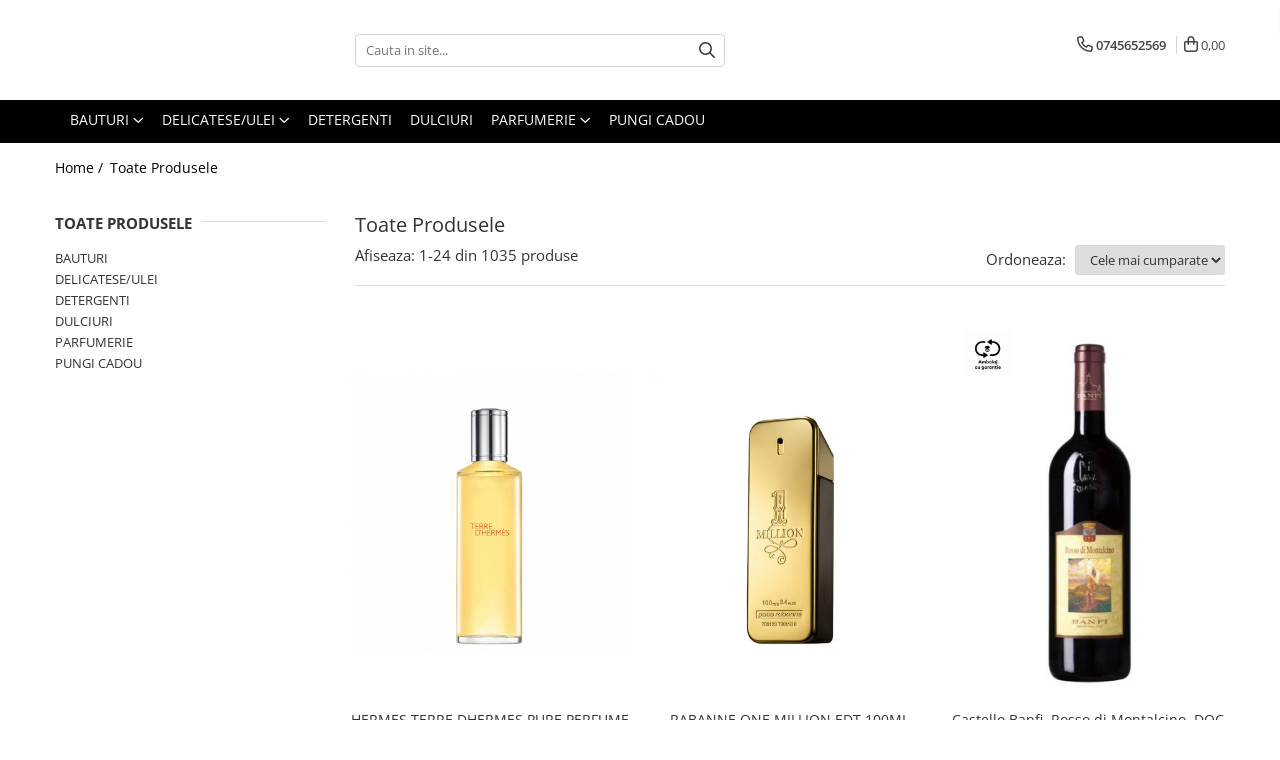

--- FILE ---
content_type: text/html; charset=UTF-8
request_url: https://www.diplomaticshop.ro/produse/michael-kors
body_size: 25657
content:
<!DOCTYPE html>

<html lang="ro-ro">

	<head>
		<meta charset="UTF-8">

		<script src="https://gomagcdn.ro/themes/fashion/js/lazysizes.min.js?v=10141333-4.242" async=""></script>

		<script>
			function g_js(callbk){typeof callbk === 'function' ? window.addEventListener("DOMContentLoaded", callbk, false) : false;}
		</script>

					<link rel="icon" sizes="48x48" href="https://gomagcdn.ro/domains/diplomaticshop.ro/files/favicon/favicon1384.png">
			<link rel="apple-touch-icon" sizes="180x180" href="https://gomagcdn.ro/domains/diplomaticshop.ro/files/favicon/favicon1384.png">
		
		<style>
			/*body.loading{overflow:hidden;}
			body.loading #wrapper{opacity: 0;visibility: hidden;}
			body #wrapper{opacity: 1;visibility: visible;transition:all .1s ease-out;}*/

			.main-header .main-menu{min-height:43px;}
			.-g-hide{visibility:hidden;opacity:0;}

					</style>
		
		<link rel="preconnect" href="https://gomagcdn.ro"><link rel="dns-prefetch" href="https://fonts.googleapis.com" /><link rel="dns-prefetch" href="https://fonts.gstatic.com" />

					<link rel="preload" as="image" href="https://gomagcdn.ro/domains/diplomaticshop.ro/files/product/large/hermes-terre-dhermes-pure-perf-1436-298228.jpg"   >
					<link rel="preload" as="image" href="https://gomagcdn.ro/domains/diplomaticshop.ro/files/product/large/rabanne-one-million-edt-100ml-2302-57798.jpg"   >
		
		<link rel="preload" href="https://gomagcdn.ro/themes/fashion/js/plugins.js?v=10141333-4.242" as="script">

		
					<link rel="preload" href="https://www.diplomaticshop.ro/theme/default.js?v=41731330993" as="script">
				
		<link rel="preload" href="https://gomagcdn.ro/themes/fashion/js/dev.js?v=10141333-4.242" as="script">

		
					<link rel="stylesheet" href="https://gomagcdn.ro/themes/fashion/css/main-min.css?v=10141333-4.242-1" data-values='{"blockScripts": "1"}'>
		
					<link rel="stylesheet" href="https://www.diplomaticshop.ro/theme/default.css?v=41731330993">
		
						<link rel="stylesheet" href="https://gomagcdn.ro/themes/fashion/css/dev-style.css?v=10141333-4.242-1">
		
		
		
		<link rel="alternate" hreflang="x-default" href="https://www.diplomaticshop.ro/produse">
									<link rel="next" href="https://www.diplomaticshop.ro/produse?t=all&p=1" />					
		<meta name="expires" content="never">
		<meta name="revisit-after" content="1 days">
					<meta name="author" content="Gomag">
				<title></title>


					<meta name="robots" content="index,follow" />
						
		<meta name="description" content="">
		<meta class="viewport" name="viewport" content="width=device-width, initial-scale=1.0, user-scalable=no">
									<meta property="og:image" content="https://www.diplomaticshop.rohttps://gomagcdn.ro/domains/diplomaticshop.ro/files/company/logo8826.png"/>
															<link rel="canonical" href="https://www.diplomaticshop.ro/produse" />
			<meta property="og:url" content="https://www.diplomaticshop.ro/produse"/>
						
		<meta name="distribution" content="Global">
		<meta name="owner" content="www.diplomaticshop.ro">
		<meta name="publisher" content="www.diplomaticshop.ro">
		<meta name="rating" content="General">
		<meta name="copyright" content="Copyright www.diplomaticshop.ro 2026. All rights reserved">
		<link rel="search" href="https://www.diplomaticshop.ro/opensearch.ro.xml" type="application/opensearchdescription+xml" title="Cautare"/>

		
							<script src="https://gomagcdn.ro/themes/fashion/js/jquery-2.1.4.min.js"></script>
			<script defer src="https://gomagcdn.ro/themes/fashion/js/jquery.autocomplete.js?v=20181023"></script>
			<script src="https://gomagcdn.ro/themes/fashion/js/gomag.config.js?v=10141333-4.242"></script>
			<script src="https://gomagcdn.ro/themes/fashion/js/gomag.js?v=10141333-4.242"></script>
		
													<script>
function gmsc(name, value)
{
	if(value != undefined && value)
	{
		var expires = new Date();
		expires.setTime(expires.getTime() + parseInt(3600*24*1000*90));
		document.cookie = encodeURIComponent(name) + "=" + encodeURIComponent(value) + '; expires='+ expires.toUTCString() + "; path=/";
	}
}
let gmqs = window.location.search;
let gmup = new URLSearchParams(gmqs);
gmsc('g_sc', gmup.get('shop_campaign'));
gmsc('shop_utm_campaign', gmup.get('utm_campaign'));
gmsc('shop_utm_medium', gmup.get('utm_medium'));
gmsc('shop_utm_source', gmup.get('utm_source'));
</script>					
		
	</head>

	<body class="" style="">

		<script >
			function _addCss(url, attribute, value, loaded){
				var _s = document.createElement('link');
				_s.rel = 'stylesheet';
				_s.href = url;
				_s.type = 'text/css';
				if(attribute)
				{
					_s.setAttribute(attribute, value)
				}
				if(loaded){
					_s.onload = function(){
						var dom = document.getElementsByTagName('body')[0];
						//dom.classList.remove('loading');
					}
				}
				var _st = document.getElementsByTagName('link')[0];
				_st.parentNode.insertBefore(_s, _st);
			}
			//_addCss('https://fonts.googleapis.com/css2?family=Open+Sans:ital,wght@0,300;0,400;0,600;0,700;1,300;1,400&display=swap');
			_addCss('https://gomagcdn.ro/themes/_fonts/Open-Sans.css');

		</script>
		<script>
				/*setTimeout(
				  function()
				  {
				   document.getElementsByTagName('body')[0].classList.remove('loading');
				  }, 1000);*/
		</script>
							
		
		<div id="wrapper">
			<!-- BLOCK:e4695522bfe5ea55bde0a82bd96b8bf0 start -->
<div id="_cartSummary" class="hide"></div>

<script >
	$(document).ready(function() {

		$(document).on('keypress', '.-g-input-loader', function(){
			$(this).addClass('-g-input-loading');
		})

		$.Gomag.bind('Product/Add/To/Cart/After', function(eventResponse, properties)
		{
									var data = JSON.parse(properties.data);
			$('.q-cart').html(data.quantity);
			if(parseFloat(data.quantity) > 0)
			{
				$('.q-cart').removeClass('hide');
			}
			else
			{
				$('.q-cart').addClass('hide');
			}
			$('.cartPrice').html(data.subtotal + ' ' + data.currency);
			$('.cartProductCount').html(data.quantity);


		})
		$('#_cartSummary').on('updateCart', function(event, cart) {
			var t = $(this);

			$.get('https://www.diplomaticshop.ro/cart-update', {
				cart: cart
			}, function(data) {

				$('.q-cart').html(data.quantity);
				if(parseFloat(data.quantity) > 0)
				{
					$('.q-cart').removeClass('hide');
				}
				else
				{
					$('.q-cart').addClass('hide');
				}
				$('.cartPrice').html(data.subtotal + ' ' + data.currency);
				$('.cartProductCount').html(data.quantity);
			}, 'json');
			window.ga = window.ga || function() {
				(ga.q = ga.q || []).push(arguments)
			};
			ga('send', 'event', 'Buton', 'Click', 'Adauga_Cos');
		});

		if(window.gtag_report_conversion) {
			$(document).on("click", 'li.phone-m', function() {
				var phoneNo = $('li.phone-m').children( "a").attr('href');
				gtag_report_conversion(phoneNo);
			});

		}

	});
</script>



<header class="main-header container-bg clearfix" data-block="headerBlock">
	<div class="discount-tape container-h full -g-hide" id="_gomagHellobar"></div>

		
	<div class="top-head-bg container-h full">

		<div class="top-head container-h">
			<div class="row">
				<div class="col-md-3 col-sm-3 col-xs-5 logo-h">
					
	<a href="https://www.diplomaticshop.ro" id="logo" data-pageId="2">
		<img src="https://gomagcdn.ro/domains/diplomaticshop.ro/files/company/logo8826.png" fetchpriority="high" class="img-responsive" alt="Diplomatic Shop" title="Diplomatic Shop" width="200" height="50" style="width:auto;">
	</a>
				</div>
				<div class="col-md-4 col-sm-4 col-xs-7 main search-form-box">
					
<form name="search-form" class="search-form" action="https://www.diplomaticshop.ro/produse" id="_searchFormMainHeader">

	<input id="_autocompleteSearchMainHeader" name="c" class="input-placeholder -g-input-loader" type="text" placeholder="Cauta in site..." aria-label="Search"  value="">
	<button id="_doSearch" class="search-button" aria-hidden="true">
		<i class="fa fa-search" aria-hidden="true"></i>
	</button>

				<script >
			$(document).ready(function() {

				$('#_autocompleteSearchMainHeader').autocomplete({
					serviceUrl: 'https://www.diplomaticshop.ro/autocomplete',
					minChars: 2,
					deferRequestBy: 700,
					appendTo: '#_searchFormMainHeader',
					width: parseInt($('#_doSearch').offset().left) - parseInt($('#_autocompleteSearchMainHeader').offset().left),
					formatResult: function(suggestion, currentValue) {
						return suggestion.value;
					},
					onSelect: function(suggestion) {
						$(this).val(suggestion.data);
					},
					onSearchComplete: function(suggestion) {
						$(this).removeClass('-g-input-loading');
					}
				});
				$(document).on('click', '#_doSearch', function(e){
					e.preventDefault();
					if($('#_autocompleteSearchMainHeader').val() != '')
					{
						$('#_searchFormMainHeader').submit();
					}
				})
			});
		</script>
	

</form>
				</div>
				<div class="col-md-5 col-sm-5 acount-section">
					
<ul>
	<li class="search-m hide">
		<a href="#" class="-g-no-url" aria-label="Cauta in site..." data-pageId="">
			<i class="fa fa-search search-open" aria-hidden="true"></i>
			<i style="display:none" class="fa fa-times search-close" aria-hidden="true"></i>
		</a>
	</li>
	<li class="-g-user-icon -g-user-icon-empty">
			
	</li>
	
				<li class="contact-header">
			<a href="tel:0745652569" aria-label="Contacteaza-ne" data-pageId="3">
				<i class="fa fa-phone" aria-hidden="true"></i>
								<span>0745652569</span>
			</a>
		</li>
			<li class="wishlist-header hide">
		<a href="https://www.diplomaticshop.ro/wishlist" aria-label="Wishlist" data-pageId="28">
			<span class="-g-wishlist-product-count -g-hide"></span>
			<i class="fa fa-heart-o" aria-hidden="true"></i>
			<span class="">Favorite</span>
		</a>
	</li>
	<li class="cart-header-btn cart">
		<a class="cart-drop _showCartHeader" href="https://www.diplomaticshop.ro/cos-de-cumparaturi" aria-label="Cos de cumparaturi">
			<span class="q-cart hide">0</span>
			<i class="fa fa-shopping-bag" aria-hidden="true"></i>
			<span class="count cartPrice">0,00
				
			</span>
		</a>
					<div class="cart-dd  _cartShow cart-closed"></div>
			</li>

	</ul>

	<script>
		$(document).ready(function() {
			//Cart
							$('.cart').mouseenter(function() {
					$.Gomag.showCartSummary('div._cartShow');
				}).mouseleave(function() {
					$.Gomag.hideCartSummary('div._cartShow');
					$('div._cartShow').removeClass('cart-open');
				});
						$(document).on('click', '.dropdown-toggle', function() {
				window.location = $(this).attr('href');
			})
		})
	</script>

				</div>
			</div>
		</div>
	</div>


<div id="navigation">
	<nav id="main-menu" class="main-menu container-h full clearfix">
		<a href="#" class="menu-trg -g-no-url" title="Produse">
			<span>&nbsp;</span>
		</a>
		
<div class="container-h nav-menu-hh clearfix">

	<!-- BASE MENU -->
	<ul class="
			nav-menu base-menu container-h
			
			
		">

		

			
		<li class="menu-drop __GomagMM ">
							<a
					href="https://www.diplomaticshop.ro/lmw-malt-whisky"
					class="  "
					rel="  "
					
					title="BAUTURI"
					data-Gomag=''
					data-block-name="mainMenuD0"
					data-pageId= "80"
					data-block="mainMenuD">
											<span class="list">BAUTURI</span>
						<i class="fa fa-angle-down"></i>
				</a>

									<div class="menu-dd">
										<ul class="drop-list clearfix w100">
																																						<li class="fl">
										<div class="col">
											<p class="title">
												<a
												href="https://www.diplomaticshop.ro/bere"
												class="title    "
												rel="  "
												
												title="BERE"
												data-Gomag=''
												data-block-name="mainMenuD1"
												data-block="mainMenuD"
												data-pageId= "80"
												>
																										BERE
												</a>
											</p>
																						
										</div>
									</li>
																																<li class="fl">
										<div class="col">
											<p class="title">
												<a
												href="https://www.diplomaticshop.ro/juice-tonic-water"
												class="title    "
												rel="  "
												
												title="SUCURI & APA TONICA"
												data-Gomag=''
												data-block-name="mainMenuD1"
												data-block="mainMenuD"
												data-pageId= "80"
												>
																										SUCURI &amp; APA TONICA
												</a>
											</p>
																						
										</div>
									</li>
																													</ul>
																	</div>
									
		</li>
		
		<li class="menu-drop __GomagMM ">
							<a
					href="https://www.diplomaticshop.ro/k-ulei-si-otet"
					class="  "
					rel="  "
					
					title="DELICATESE/ULEI"
					data-Gomag=''
					data-block-name="mainMenuD0"
					data-pageId= "80"
					data-block="mainMenuD">
											<span class="list">DELICATESE/ULEI</span>
						<i class="fa fa-angle-down"></i>
				</a>

									<div class="menu-dd">
										<ul class="drop-list clearfix w100">
																																						<li class="fl">
										<div class="col">
											<p class="title">
												<a
												href="https://www.diplomaticshop.ro/cafea"
												class="title    "
												rel="  "
												
												title="CAFEA"
												data-Gomag=''
												data-block-name="mainMenuD1"
												data-block="mainMenuD"
												data-pageId= "80"
												>
																										CAFEA
												</a>
											</p>
																						
										</div>
									</li>
																													</ul>
																	</div>
									
		</li>
		
		<li class="menu-drop __GomagMM ">
								<a
						href="https://www.diplomaticshop.ro/detergents"
						class="    "
						rel="  "
						
						title="DETERGENTI"
						data-Gomag=''
						data-block-name="mainMenuD0"  data-block="mainMenuD" data-pageId= "80">
												<span class="list">DETERGENTI</span>
					</a>
				
		</li>
		
		<li class="menu-drop __GomagMM ">
								<a
						href="https://www.diplomaticshop.ro/d-dulciuri"
						class="    "
						rel="  "
						
						title="DULCIURI"
						data-Gomag=''
						data-block-name="mainMenuD0"  data-block="mainMenuD" data-pageId= "80">
												<span class="list">DULCIURI</span>
					</a>
				
		</li>
		
		<li class="menu-drop __GomagMM ">
							<a
					href="https://www.diplomaticshop.ro/ppa-perfumes"
					class="  "
					rel="  "
					
					title="PARFUMERIE"
					data-Gomag=''
					data-block-name="mainMenuD0"
					data-pageId= "80"
					data-block="mainMenuD">
											<span class="list">PARFUMERIE</span>
						<i class="fa fa-angle-down"></i>
				</a>

									<div class="menu-dd">
										<ul class="drop-list clearfix w100">
																																						<li class="fl">
										<div class="col">
											<p class="title">
												<a
												href="https://www.diplomaticshop.ro/deodorante"
												class="title    "
												rel="  "
												
												title="DEODORANTE"
												data-Gomag=''
												data-block-name="mainMenuD1"
												data-block="mainMenuD"
												data-pageId= "80"
												>
																										DEODORANTE
												</a>
											</p>
																						
										</div>
									</li>
																																<li class="fl">
										<div class="col">
											<p class="title">
												<a
												href="https://www.diplomaticshop.ro/parfumuri"
												class="title    "
												rel="  "
												
												title="PARFUMURI"
												data-Gomag=''
												data-block-name="mainMenuD1"
												data-block="mainMenuD"
												data-pageId= "80"
												>
																										PARFUMURI
												</a>
											</p>
																						
										</div>
									</li>
																													</ul>
																	</div>
									
		</li>
		
		<li class="menu-drop __GomagMM ">
								<a
						href="https://www.diplomaticshop.ro/pungi-cadou"
						class="    "
						rel="  "
						
						title="PUNGI CADOU"
						data-Gomag=''
						data-block-name="mainMenuD0"  data-block="mainMenuD" data-pageId= "80">
												<span class="list">PUNGI CADOU</span>
					</a>
				
		</li>
						
		


		
	</ul> <!-- end of BASE MENU -->

</div>		<ul class="mobile-icon fr">

							<li class="phone-m">
					<a href="tel:0745652569" title="Contacteaza-ne">
												<i class="fa fa-phone" aria-hidden="true"></i>
					</a>
				</li>
									<li class="user-m -g-user-icon -g-user-icon-empty">
			</li>
			<li class="wishlist-header-m hide">
				<a href="https://www.diplomaticshop.ro/wishlist">
					<span class="-g-wishlist-product-count"></span>
					<i class="fa fa-heart-o" aria-hidden="true"></i>

				</a>
			</li>
			<li class="cart-m">
				<a href="https://www.diplomaticshop.ro/cos-de-cumparaturi">
					<span class="q-cart hide">0</span>
					<i class="fa fa-shopping-bag" aria-hidden="true"></i>
				</a>
			</li>
			<li class="search-m">
				<a href="#" class="-g-no-url" aria-label="Cauta in site...">
					<i class="fa fa-search search-open" aria-hidden="true"></i>
					<i style="display:none" class="fa fa-times search-close" aria-hidden="true"></i>
				</a>
			</li>
					</ul>
	</nav>
	<!-- end main-nav -->

	<div style="display:none" class="search-form-box search-toggle">
		<form name="search-form" class="search-form" action="https://www.diplomaticshop.ro/produse" id="_searchFormMobileToggle">
			<input id="_autocompleteSearchMobileToggle" name="c" class="input-placeholder -g-input-loader" type="text" autofocus="autofocus" value="" placeholder="Cauta in site..." aria-label="Search">
			<button id="_doSearchMobile" class="search-button" aria-hidden="true">
				<i class="fa fa-search" aria-hidden="true"></i>
			</button>

										<script >
					$(document).ready(function() {
						$('#_autocompleteSearchMobileToggle').autocomplete({
							serviceUrl: 'https://www.diplomaticshop.ro/autocomplete',
							minChars: 2,
							deferRequestBy: 700,
							appendTo: '#_searchFormMobileToggle',
							width: parseInt($('#_doSearchMobile').offset().left) - parseInt($('#_autocompleteSearchMobileToggle').offset().left),
							formatResult: function(suggestion, currentValue) {
								return suggestion.value;
							},
							onSelect: function(suggestion) {
								$(this).val(suggestion.data);
							},
							onSearchComplete: function(suggestion) {
								$(this).removeClass('-g-input-loading');
							}
						});

						$(document).on('click', '#_doSearchMobile', function(e){
							e.preventDefault();
							if($('#_autocompleteSearchMobileToggle').val() != '')
							{
								$('#_searchFormMobileToggle').submit();
							}
						})
					});
				</script>
			
		</form>
	</div>
</div>

</header>
<!-- end main-header --><!-- BLOCK:e4695522bfe5ea55bde0a82bd96b8bf0 end -->
			
<!-- category page start -->
 			<div class="container-h container-bg -g-breadcrumbs-container">
			<div class="breadcrumbs-default">
				<ol>
					<li><a href="https://www.diplomaticshop.ro/">Home&nbsp;/&nbsp;</a></li>
					<li><a href="#" class="-g-no-url">Toate Produsele</a></li>
				</ol>
			</div>
		</div>
	 
<div id="category-page" class="container-h container-bg  ">
	<div class="row">

		<div class="category-content col-sm-9 col-xs-12 fr">

						
										<h1 class="catTitle"> Toate Produsele </h1>
			
					</div>

		
			<div class="filter-group col-sm-3 col-xs-12" id="nav-filter">
				<div class="filter-holder">
															<div class="filter box -g-category-sidebar-categories " data-filterkey="categories">
											<div class="title-h line">
														<p class="title" data-categoryimage="">
								Toate Produsele
							</p>
													</div>
										<ul class="option-group cat ignoreMore">
																																																																																																																																																																																																																																																																																																																																																																																																																																																																																																																																																																																																																																																																																																																																																																																																																																																																																																																																																																																																																																																																																																																																																																																																																																																																																																																																																																																																																																																																																																																																																																																																																		
																																																																																																														<li><a href="https://www.diplomaticshop.ro/lmw-malt-whisky">BAUTURI</a><span></span></li>
																																																																																																																																																																																																																																																																																																																																																																																																																			<li><a href="https://www.diplomaticshop.ro/k-ulei-si-otet">DELICATESE/ULEI</a><span></span></li>
																																																																																			<li><a href="https://www.diplomaticshop.ro/detergents">DETERGENTI</a><span></span></li>
																																																			<li><a href="https://www.diplomaticshop.ro/d-dulciuri">DULCIURI</a><span></span></li>
																																																																																																																																																																																																																																																																																			<li><a href="https://www.diplomaticshop.ro/ppa-perfumes">PARFUMERIE</a><span></span></li>
																																																																																																																																																			<li><a href="https://www.diplomaticshop.ro/pungi-cadou">PUNGI CADOU</a><span></span></li>
																																																																																																																																																																																																																																																																																																																																																																																																																																																																																																																																			</ul>
				</div>
					
		
			
							
			
		
			
		
			
		
			
		
			
		
										<script>
			$(document).ready(function(){
				$(document).on('click', '.-g-filter-input', function(e){
					let parentElement = $(this).parents('#nav-filter');
					$.Gomag.trigger('Product/Filter/Before/Redirect', {filters: $(this).val(),parent: parentElement});
					window.location = $(this).val();
				})
				})
			</script>

			
		
				</div>
			</div> <!-- end filter-section -->
		
		<div class="category-content col-sm-9 col-xs-12 fr">
									
				

								
				<div class="result-section clearfix ">

					<p class="result col"><span class="-g-category-result-prefix">Afiseaza:</span>

													<span>1-<span id="pageCountProducts">24</span></span>
							din
												<span>1035</span>
						<span class="-g-category-result-sufix">produse</span>
					</p>

					
					<a href="#" class="filter-trg btn std -g-no-url"><i class="fa fa-sliders" aria-hidden="true"></i> &nbsp;Filtre</a>

										<script>
					function handleSelectionChange(sortType) {

						$.Gomag.trigger('Product/Sort/Before/Redirect', {sort: sortType});
						sortType.options[sortType.selectedIndex].value && (window.location = sortType.options[sortType.selectedIndex].value);
					};

					</script>
					<label for="orderType" class="order-type col">
						<span>Ordoneaza:</span>
						<select class="input-s" name="orderType" id="orderType" onchange="handleSelectionChange(this)">
																							<option
									selected="selected"
									value="
										https://www.diplomaticshop.ro/produse?t=all&amp;o=buys"
									data-sorttype="BUYS"
									>
									Cele mai cumparate
									</option>
																															<option
									
									value="
										https://www.diplomaticshop.ro/produse?t=all&amp;o=news"
									data-sorttype="NEWS"
									>
									Cele mai noi
									</option>
																															<option
									
									value="
										https://www.diplomaticshop.ro/produse?t=all&amp;o=discount"
									data-sorttype="DISCOUNT"
									>
									Discount
									</option>
																															<option
									
									value="
										https://www.diplomaticshop.ro/produse?t=all&amp;o=rating"
									data-sorttype="RATING"
									>
									Rating
									</option>
																															<option
									
									value="
										https://www.diplomaticshop.ro/produse?t=all&amp;o=price-asc"
									data-sorttype="PRICE_ASC"
									>
									Pret (Crescator)
									</option>
																															<option
									
									value="
										https://www.diplomaticshop.ro/produse?t=all&amp;o=price-desc"
									data-sorttype="PRICE_DESC"
									>
									Pret (Descrescator)
									</option>
																															<option
									
									value="
										https://www.diplomaticshop.ro/produse?t=all&amp;o=custom-position"
									data-sorttype="CUSTOM_POSITION"
									>
									Recomandate
									</option>
																					</select>
					</label>

				</div> <!-- end result-section -->
			
			
						<div class="product-listing clearfix">
				<div class="row product">
														

<div
		class="product-box  center col-md-4 col-xs-6 dataProductId __GomagListingProductBox -g-product-box-1436"
					data-Gomag='{"Lei_price":"599.00","Lei_final_price":"569.05","Lei":"Lei","Lei_vat":"","Euro_price":"116.53","Euro_final_price":"110.70","Euro":"Euro","Euro_vat":""}' data-block-name="ListingName"
				data-product-id="1436"
	>
		<div class="box-holder">
					<div class="image-holder">
						<a href="https://www.diplomaticshop.ro/parfumuri/hermes-terre-dhermes-pure-perf.html" data-pageId="79" class="image _productMainUrl_1436  " >
					
													<img 
								src="https://gomagcdn.ro/domains/diplomaticshop.ro/files/product/medium/hermes-terre-dhermes-pure-perf-1436-298228.jpg"
								data-src="https://gomagcdn.ro/domains/diplomaticshop.ro/files/product/medium/hermes-terre-dhermes-pure-perf-1436-298228.jpg"
									
								loading="lazy"
								alt="PARFUMURI - HERMES TERRE DHERMES PURE PERFUME RECHARGE 125ML" 
								title="HERMES TERRE DHERMES PURE PERFUME RECHARGE 125ML" 
								class="img-responsive listImage _productMainImage_1436" 
								width="280" height="280"
							>
						
						
									</a>
									<div class="product-icon-box -g-product-icon-box-1436">
																			
						
																		</div>
					<div class="product-icon-box bottom -g-product-icon-bottom-box-1436">
						
																		</div>
				
						</div>
			<div class="figcaption">
			
			<div class="top-side-box">

				
				
				<h2 style="line-height:initial;" class="title-holder"><a href="https://www.diplomaticshop.ro/parfumuri/hermes-terre-dhermes-pure-perf.html" data-pageId="79" class="title _productUrl_1436 " data-block="ListingName">HERMES TERRE DHERMES PURE PERFUME RECHARGE 125ML</a></h2>
								
								

			</div>

				<div class="bottom-side-box">
					
					
						<a href="#" class="details-button quick-order-btn -g-no-url" onclick="$.Gomag.openDefaultPopup('.quick-order-btn', {iframe : {css : {width : '800px'}}, src: 'https://www.diplomaticshop.ro/cart-add?product=1436'});"><i class="fa fa-search"></i>detalii</a>
					
											<div class="add-list clearfix">
							<a class="btn btn-cmd btn-cart custom" href="https://www.diplomaticshop.ro/inregistrare?redirect=https://www.diplomaticshop.ro/produse">
								<i class="fa fa-user-o fa-hide" aria-hidden="true"></i>
								<span>Intra in cont</span>
							</a>
						</div>
						<div class="clear"></div>
										
				</div>

						</div>
					</div>
	</div>
					

<div
		class="product-box  center col-md-4 col-xs-6 dataProductId __GomagListingProductBox -g-product-box-2302"
					data-Gomag='{"Lei_price":"389.00","Lei_final_price":"369.55","Lei":"Lei","Lei_vat":"","Euro_price":"75.68","Euro_final_price":"71.89","Euro":"Euro","Euro_vat":""}' data-block-name="ListingName"
				data-product-id="2302"
	>
		<div class="box-holder">
					<div class="image-holder">
						<a href="https://www.diplomaticshop.ro/ppa-perfumes/rabanne-one-million-edt-100ml.html" data-pageId="79" class="image _productMainUrl_2302  " >
					
													<img 
								src="https://gomagcdn.ro/domains/diplomaticshop.ro/files/product/medium/rabanne-one-million-edt-100ml-2302-57798.jpg"
								data-src="https://gomagcdn.ro/domains/diplomaticshop.ro/files/product/medium/rabanne-one-million-edt-100ml-2302-57798.jpg"
									
								loading="lazy"
								alt="PARFUMERIE - RABANNE ONE MILLION EDT 100ML" 
								title="RABANNE ONE MILLION EDT 100ML" 
								class="img-responsive listImage _productMainImage_2302" 
								width="280" height="280"
							>
						
						
									</a>
									<div class="product-icon-box -g-product-icon-box-2302">
																			
						
																		</div>
					<div class="product-icon-box bottom -g-product-icon-bottom-box-2302">
						
																		</div>
				
						</div>
			<div class="figcaption">
			
			<div class="top-side-box">

				
				
				<h2 style="line-height:initial;" class="title-holder"><a href="https://www.diplomaticshop.ro/ppa-perfumes/rabanne-one-million-edt-100ml.html" data-pageId="79" class="title _productUrl_2302 " data-block="ListingName">RABANNE ONE MILLION EDT 100ML</a></h2>
								
								

			</div>

				<div class="bottom-side-box">
					
					
						<a href="#" class="details-button quick-order-btn -g-no-url" onclick="$.Gomag.openDefaultPopup('.quick-order-btn', {iframe : {css : {width : '800px'}}, src: 'https://www.diplomaticshop.ro/cart-add?product=2302'});"><i class="fa fa-search"></i>detalii</a>
					
											<div class="add-list clearfix">
							<a class="btn btn-cmd btn-cart custom" href="https://www.diplomaticshop.ro/inregistrare?redirect=https://www.diplomaticshop.ro/produse">
								<i class="fa fa-user-o fa-hide" aria-hidden="true"></i>
								<span>Intra in cont</span>
							</a>
						</div>
						<div class="clear"></div>
										
				</div>

						</div>
					</div>
	</div>
					

<div
		class="product-box  center col-md-4 col-xs-6 dataProductId __GomagListingProductBox -g-product-box-4"
					data-Gomag='{"Lei_price":"89.00","Lei_final_price":"84.55","Lei":"Lei","Lei_vat":"","Euro_price":"17.31","Euro_final_price":"16.45","Euro":"Euro","Euro_vat":""}' data-block-name="ListingName"
				data-product-id="4"
	>
		<div class="box-holder">
					<div class="image-holder">
						<a href="https://www.diplomaticshop.ro/lmw-malt-whisky/castello-banfi-rosso-di-montalcino.html" data-pageId="79" class="image _productMainUrl_4  " >
					
													<img 
								src="https://gomagcdn.ro/domains/diplomaticshop.ro/files/product/medium/castello-banfi-rosso-dm-vin-r-4-1288.jpg"
								data-src="https://gomagcdn.ro/domains/diplomaticshop.ro/files/product/medium/castello-banfi-rosso-dm-vin-r-4-1288.jpg"
									
								loading="lazy"
								alt="BAUTURI - Castello Banfi, Rosso di Montalcino, DOC, dry, red, 0.75L" 
								title="Castello Banfi, Rosso di Montalcino, DOC, dry, red, 0.75L" 
								class="img-responsive listImage _productMainImage_4" 
								width="280" height="280"
							>
						
						
									</a>
									<div class="product-icon-box -g-product-icon-box-4">
																			
						
																																											<img
											class="icon -g-product-category -g-promo-mark-4 -g-promo-mark- -g-data-4"
											src="/domains/diplomaticshop.ro/files/mark/sigla-sgr2552.png"
											data-src="https://gomagcdn.ro/domains/diplomaticshop.ro/files/mark/sigla-sgr2552.png"
											loading="lazy"
											title="ambalaj cu garantie SGR"
											alt="ambalaj cu garantie SGR"
											width="45" height="45"
										/>
																																												</div>
					<div class="product-icon-box bottom -g-product-icon-bottom-box-4">
						
																		</div>
				
						</div>
			<div class="figcaption">
			
			<div class="top-side-box">

				
				
				<h2 style="line-height:initial;" class="title-holder"><a href="https://www.diplomaticshop.ro/lmw-malt-whisky/castello-banfi-rosso-di-montalcino.html" data-pageId="79" class="title _productUrl_4 " data-block="ListingName">Castello Banfi, Rosso di Montalcino, DOC, dry, red, 0.75L</a></h2>
								
								

			</div>

				<div class="bottom-side-box">
					
					
						<a href="#" class="details-button quick-order-btn -g-no-url" onclick="$.Gomag.openDefaultPopup('.quick-order-btn', {iframe : {css : {width : '800px'}}, src: 'https://www.diplomaticshop.ro/cart-add?product=4'});"><i class="fa fa-search"></i>detalii</a>
					
											<div class="add-list clearfix">
							<a class="btn btn-cmd btn-cart custom" href="https://www.diplomaticshop.ro/inregistrare?redirect=https://www.diplomaticshop.ro/produse">
								<i class="fa fa-user-o fa-hide" aria-hidden="true"></i>
								<span>Intra in cont</span>
							</a>
						</div>
						<div class="clear"></div>
										
				</div>

						</div>
					</div>
	</div>
					

<div
		class="product-box  center col-md-4 col-xs-6 dataProductId __GomagListingProductBox -g-product-box-10"
					data-Gomag='{"Lei_price":"99.00","Lei_final_price":"94.05","Lei":"Lei","Lei_vat":"","Euro_price":"19.26","Euro_final_price":"18.30","Euro":"Euro","Euro_vat":""}' data-block-name="ListingName"
				data-product-id="10"
	>
		<div class="box-holder">
					<div class="image-holder">
						<a href="https://www.diplomaticshop.ro/lmw-malt-whisky/absente-55-55-0-7kg.html" data-pageId="79" class="image _productMainUrl_10  " >
					
													<img 
								src="https://gomagcdn.ro/domains/diplomaticshop.ro/files/product/medium/absente-55-55-0-7kg-10-2107.jpg"
								data-src="https://gomagcdn.ro/domains/diplomaticshop.ro/files/product/medium/absente-55-55-0-7kg-10-2107.jpg"
									
								loading="lazy"
								alt="BAUTURI - Absente 55% 0.7L, gift box" 
								title="Absente 55% 0.7L, gift box" 
								class="img-responsive listImage _productMainImage_10" 
								width="280" height="280"
							>
						
						
									</a>
									<div class="product-icon-box -g-product-icon-box-10">
																			
						
																																											<img
											class="icon -g-product-category -g-promo-mark-4 -g-promo-mark- -g-data-4"
											src="/domains/diplomaticshop.ro/files/mark/sigla-sgr2552.png"
											data-src="https://gomagcdn.ro/domains/diplomaticshop.ro/files/mark/sigla-sgr2552.png"
											loading="lazy"
											title="ambalaj cu garantie SGR"
											alt="ambalaj cu garantie SGR"
											width="45" height="45"
										/>
																																												</div>
					<div class="product-icon-box bottom -g-product-icon-bottom-box-10">
						
																		</div>
				
						</div>
			<div class="figcaption">
			
			<div class="top-side-box">

				
				
				<h2 style="line-height:initial;" class="title-holder"><a href="https://www.diplomaticshop.ro/lmw-malt-whisky/absente-55-55-0-7kg.html" data-pageId="79" class="title _productUrl_10 " data-block="ListingName">Absente 55% 0.7L, gift box</a></h2>
								
								

			</div>

				<div class="bottom-side-box">
					
					
						<a href="#" class="details-button quick-order-btn -g-no-url" onclick="$.Gomag.openDefaultPopup('.quick-order-btn', {iframe : {css : {width : '800px'}}, src: 'https://www.diplomaticshop.ro/cart-add?product=10'});"><i class="fa fa-search"></i>detalii</a>
					
											<div class="add-list clearfix">
							<a class="btn btn-cmd btn-cart custom" href="https://www.diplomaticshop.ro/inregistrare?redirect=https://www.diplomaticshop.ro/produse">
								<i class="fa fa-user-o fa-hide" aria-hidden="true"></i>
								<span>Intra in cont</span>
							</a>
						</div>
						<div class="clear"></div>
										
				</div>

						</div>
					</div>
	</div>
					

<div
		class="product-box  center col-md-4 col-xs-6 dataProductId __GomagListingProductBox -g-product-box-11"
					data-Gomag='{"Lei_price":"169.00","Lei_final_price":"160.55","Lei":"Lei","Lei_vat":"","Euro_price":"32.88","Euro_final_price":"31.23","Euro":"Euro","Euro_vat":""}' data-block-name="ListingName"
				data-product-id="11"
	>
		<div class="box-holder">
					<div class="image-holder">
						<a href="https://www.diplomaticshop.ro/lbw-blended-whisky/akashi-meisei-japanese-blende.html" data-pageId="79" class="image _productMainUrl_11  " >
					
													<img 
								src="https://gomagcdn.ro/domains/diplomaticshop.ro/files/product/medium/akashi-meisei-japanese-blende-11-2203.jpg"
								data-src="https://gomagcdn.ro/domains/diplomaticshop.ro/files/product/medium/akashi-meisei-japanese-blende-11-2203.jpg"
									
								loading="lazy"
								alt="BLENDED WHISKY - Akashi Meisei Japanese Blended Whisky 40% 0.5L giftpack" 
								title="Akashi Meisei Japanese Blended Whisky 40% 0.5L giftpack" 
								class="img-responsive listImage _productMainImage_11" 
								width="280" height="280"
							>
						
						
									</a>
									<div class="product-icon-box -g-product-icon-box-11">
																			
						
																																											<img
											class="icon -g-product-category -g-promo-mark-4 -g-promo-mark- -g-data-4"
											src="/domains/diplomaticshop.ro/files/mark/sigla-sgr2552.png"
											data-src="https://gomagcdn.ro/domains/diplomaticshop.ro/files/mark/sigla-sgr2552.png"
											loading="lazy"
											title="ambalaj cu garantie SGR"
											alt="ambalaj cu garantie SGR"
											width="45" height="45"
										/>
																																												</div>
					<div class="product-icon-box bottom -g-product-icon-bottom-box-11">
						
																		</div>
				
						</div>
			<div class="figcaption">
			
			<div class="top-side-box">

				
				
				<h2 style="line-height:initial;" class="title-holder"><a href="https://www.diplomaticshop.ro/lbw-blended-whisky/akashi-meisei-japanese-blende.html" data-pageId="79" class="title _productUrl_11 " data-block="ListingName">Akashi Meisei Japanese Blended Whisky 40% 0.5L giftpack</a></h2>
								
								

			</div>

				<div class="bottom-side-box">
					
					
						<a href="#" class="details-button quick-order-btn -g-no-url" onclick="$.Gomag.openDefaultPopup('.quick-order-btn', {iframe : {css : {width : '800px'}}, src: 'https://www.diplomaticshop.ro/cart-add?product=11'});"><i class="fa fa-search"></i>detalii</a>
					
											<div class="add-list clearfix">
							<a class="btn btn-cmd btn-cart custom" href="https://www.diplomaticshop.ro/inregistrare?redirect=https://www.diplomaticshop.ro/produse">
								<i class="fa fa-user-o fa-hide" aria-hidden="true"></i>
								<span>Intra in cont</span>
							</a>
						</div>
						<div class="clear"></div>
										
				</div>

						</div>
					</div>
	</div>
					

<div
		class="product-box  center col-md-4 col-xs-6 dataProductId __GomagListingProductBox -g-product-box-12"
					data-Gomag='{"Lei_price":"299.00","Lei_final_price":"284.05","Lei":"Lei","Lei_vat":"","Euro_price":"58.17","Euro_final_price":"55.26","Euro":"Euro","Euro_vat":""}' data-block-name="ListingName"
				data-product-id="12"
	>
		<div class="box-holder">
					<div class="image-holder">
						<a href="https://www.diplomaticshop.ro/lwi-wines/allegrini-amarone-della-valpolicella-docg-dry-red-0-75l.html" data-pageId="79" class="image _productMainUrl_12  " >
					
													<img 
								src="https://gomagcdn.ro/domains/diplomaticshop.ro/files/product/medium/allegrini-amarone-0-75l-12-5161.jpg"
								data-src="https://gomagcdn.ro/domains/diplomaticshop.ro/files/product/medium/allegrini-amarone-0-75l-12-5161.jpg"
									
								loading="lazy"
								alt="VINURI - Allegrini, Amarone della Valpolicella, DOCG, Dry, Red, 0.75L, 15.5%" 
								title="Allegrini, Amarone della Valpolicella, DOCG, Dry, Red, 0.75L, 15.5%" 
								class="img-responsive listImage _productMainImage_12" 
								width="280" height="280"
							>
						
						
									</a>
									<div class="product-icon-box -g-product-icon-box-12">
																			
						
																																											<img
											class="icon -g-product-category -g-promo-mark-4 -g-promo-mark- -g-data-4"
											src="/domains/diplomaticshop.ro/files/mark/sigla-sgr2552.png"
											data-src="https://gomagcdn.ro/domains/diplomaticshop.ro/files/mark/sigla-sgr2552.png"
											loading="lazy"
											title="ambalaj cu garantie SGR"
											alt="ambalaj cu garantie SGR"
											width="45" height="45"
										/>
																																												</div>
					<div class="product-icon-box bottom -g-product-icon-bottom-box-12">
						
																		</div>
				
						</div>
			<div class="figcaption">
			
			<div class="top-side-box">

				
				
				<h2 style="line-height:initial;" class="title-holder"><a href="https://www.diplomaticshop.ro/lwi-wines/allegrini-amarone-della-valpolicella-docg-dry-red-0-75l.html" data-pageId="79" class="title _productUrl_12 " data-block="ListingName">Allegrini, Amarone della Valpolicella, DOCG, Dry, Red, 0.75L, 15.5%</a></h2>
								
								

			</div>

				<div class="bottom-side-box">
					
					
						<a href="#" class="details-button quick-order-btn -g-no-url" onclick="$.Gomag.openDefaultPopup('.quick-order-btn', {iframe : {css : {width : '800px'}}, src: 'https://www.diplomaticshop.ro/cart-add?product=12'});"><i class="fa fa-search"></i>detalii</a>
					
											<div class="add-list clearfix">
							<a class="btn btn-cmd btn-cart custom" href="https://www.diplomaticshop.ro/inregistrare?redirect=https://www.diplomaticshop.ro/produse">
								<i class="fa fa-user-o fa-hide" aria-hidden="true"></i>
								<span>Intra in cont</span>
							</a>
						</div>
						<div class="clear"></div>
										
				</div>

						</div>
					</div>
	</div>
					

<div
		class="product-box  center col-md-4 col-xs-6 dataProductId __GomagListingProductBox -g-product-box-13"
					data-Gomag='{"Lei_price":"69.00","Lei_final_price":"65.55","Lei":"Lei","Lei_vat":"","Euro_price":"13.42","Euro_final_price":"12.75","Euro":"Euro","Euro_vat":""}' data-block-name="ListingName"
				data-product-id="13"
	>
		<div class="box-holder">
					<div class="image-holder">
						<a href="https://www.diplomaticshop.ro/lwi-wines/allegrini-corte-giara-ripasso-della-valpolicella-la-groletta-doc-dry-red-0-75l.html" data-pageId="79" class="image _productMainUrl_13  " >
					
													<img 
								src="https://gomagcdn.ro/domains/diplomaticshop.ro/files/product/medium/allegrini-corte-giara-ripasso-13-4547.jpg"
								data-src="https://gomagcdn.ro/domains/diplomaticshop.ro/files/product/medium/allegrini-corte-giara-ripasso-13-4547.jpg"
									
								loading="lazy"
								alt="VINURI - Allegrini, Corte Giara, Ripasso della Valpolicella, La Groletta, DOC, Dry, Red, 0.75L, 13.5%" 
								title="Allegrini, Corte Giara, Ripasso della Valpolicella, La Groletta, DOC, Dry, Red, 0.75L, 13.5%" 
								class="img-responsive listImage _productMainImage_13" 
								width="280" height="280"
							>
						
						
									</a>
									<div class="product-icon-box -g-product-icon-box-13">
																			
						
																																											<img
											class="icon -g-product-category -g-promo-mark-4 -g-promo-mark- -g-data-4"
											src="/domains/diplomaticshop.ro/files/mark/sigla-sgr2552.png"
											data-src="https://gomagcdn.ro/domains/diplomaticshop.ro/files/mark/sigla-sgr2552.png"
											loading="lazy"
											title="ambalaj cu garantie SGR"
											alt="ambalaj cu garantie SGR"
											width="45" height="45"
										/>
																																												</div>
					<div class="product-icon-box bottom -g-product-icon-bottom-box-13">
						
																		</div>
				
						</div>
			<div class="figcaption">
			
			<div class="top-side-box">

				
				
				<h2 style="line-height:initial;" class="title-holder"><a href="https://www.diplomaticshop.ro/lwi-wines/allegrini-corte-giara-ripasso-della-valpolicella-la-groletta-doc-dry-red-0-75l.html" data-pageId="79" class="title _productUrl_13 " data-block="ListingName">Allegrini, Corte Giara, Ripasso della Valpolicella, La Groletta, DOC, Dry, Red, 0.75L, 13.5%</a></h2>
								
								

			</div>

				<div class="bottom-side-box">
					
					
						<a href="#" class="details-button quick-order-btn -g-no-url" onclick="$.Gomag.openDefaultPopup('.quick-order-btn', {iframe : {css : {width : '800px'}}, src: 'https://www.diplomaticshop.ro/cart-add?product=13'});"><i class="fa fa-search"></i>detalii</a>
					
											<div class="add-list clearfix">
							<a class="btn btn-cmd btn-cart custom" href="https://www.diplomaticshop.ro/inregistrare?redirect=https://www.diplomaticshop.ro/produse">
								<i class="fa fa-user-o fa-hide" aria-hidden="true"></i>
								<span>Intra in cont</span>
							</a>
						</div>
						<div class="clear"></div>
										
				</div>

						</div>
					</div>
	</div>
					

<div
		class="product-box  center col-md-4 col-xs-6 dataProductId __GomagListingProductBox -g-product-box-16"
					data-Gomag='{"Lei_price":"119.00","Lei_final_price":"113.05","Lei":"Lei","Lei_vat":"","Euro_price":"23.15","Euro_final_price":"21.99","Euro":"Euro","Euro_vat":""}' data-block-name="ListingName"
				data-product-id="16"
	>
		<div class="box-holder">
					<div class="image-holder">
						<a href="https://www.diplomaticshop.ro/lwi-wines/tenuta-ulisse-amaranta-montepulciano-d-abruzzo-750-ml.html" data-pageId="79" class="image _productMainUrl_16  " >
					
													<img 
								src="https://gomagcdn.ro/domains/diplomaticshop.ro/files/product/medium/amaranta-montepulciano-750ml-16-8699.jpg"
								data-src="https://gomagcdn.ro/domains/diplomaticshop.ro/files/product/medium/amaranta-montepulciano-750ml-16-8699.jpg"
									
								loading="lazy"
								alt="VINURI - Amaranta Montepulciano d&#039;Abruzzo D.O.P, Dry, Red, 0.75L, 14%" 
								title="Amaranta Montepulciano d&#039;Abruzzo D.O.P, Dry, Red, 0.75L, 14%" 
								class="img-responsive listImage _productMainImage_16" 
								width="280" height="280"
							>
						
						
									</a>
									<div class="product-icon-box -g-product-icon-box-16">
																			
						
																																											<img
											class="icon -g-product-category -g-promo-mark-4 -g-promo-mark- -g-data-4"
											src="/domains/diplomaticshop.ro/files/mark/sigla-sgr2552.png"
											data-src="https://gomagcdn.ro/domains/diplomaticshop.ro/files/mark/sigla-sgr2552.png"
											loading="lazy"
											title="ambalaj cu garantie SGR"
											alt="ambalaj cu garantie SGR"
											width="45" height="45"
										/>
																																												</div>
					<div class="product-icon-box bottom -g-product-icon-bottom-box-16">
						
																		</div>
				
						</div>
			<div class="figcaption">
			
			<div class="top-side-box">

				
				
				<h2 style="line-height:initial;" class="title-holder"><a href="https://www.diplomaticshop.ro/lwi-wines/tenuta-ulisse-amaranta-montepulciano-d-abruzzo-750-ml.html" data-pageId="79" class="title _productUrl_16 " data-block="ListingName">Amaranta Montepulciano d&#039;Abruzzo D.O.P, Dry, Red, 0.75L, 14%</a></h2>
								
								

			</div>

				<div class="bottom-side-box">
					
					
						<a href="#" class="details-button quick-order-btn -g-no-url" onclick="$.Gomag.openDefaultPopup('.quick-order-btn', {iframe : {css : {width : '800px'}}, src: 'https://www.diplomaticshop.ro/cart-add?product=16'});"><i class="fa fa-search"></i>detalii</a>
					
											<div class="add-list clearfix">
							<a class="btn btn-cmd btn-cart custom" href="https://www.diplomaticshop.ro/inregistrare?redirect=https://www.diplomaticshop.ro/produse">
								<i class="fa fa-user-o fa-hide" aria-hidden="true"></i>
								<span>Intra in cont</span>
							</a>
						</div>
						<div class="clear"></div>
										
				</div>

						</div>
					</div>
	</div>
					

<div
		class="product-box  center col-md-4 col-xs-6 dataProductId __GomagListingProductBox -g-product-box-17"
					data-Gomag='{"Lei_price":"599.00","Lei_final_price":"569.05","Lei":"Lei","Lei_vat":"","Euro_price":"116.53","Euro_final_price":"110.70","Euro":"Euro","Euro_vat":""}' data-block-name="ListingName"
				data-product-id="17"
	>
		<div class="box-holder">
					<div class="image-holder">
						<a href="https://www.diplomaticshop.ro/lwi-wines/antinori-tenuta-guado-al-tasso-bolgheri-doc-dry-red.html" data-pageId="79" class="image _productMainUrl_17  " >
					
													<img 
								src="https://gomagcdn.ro/domains/diplomaticshop.ro/files/product/medium/antin-guado-al-tasso-0-75l-17-1817.jpg"
								data-src="https://gomagcdn.ro/domains/diplomaticshop.ro/files/product/medium/antin-guado-al-tasso-0-75l-17-1817.jpg"
									
								loading="lazy"
								alt="VINURI - Antinori, Tenuta Guado al Tasso, Bolgheri, DOC, Dry, Red, 14.5%" 
								title="Antinori, Tenuta Guado al Tasso, Bolgheri, DOC, Dry, Red, 14.5%" 
								class="img-responsive listImage _productMainImage_17" 
								width="280" height="280"
							>
						
						
									</a>
									<div class="product-icon-box -g-product-icon-box-17">
																			
						
																																											<img
											class="icon -g-product-category -g-promo-mark-4 -g-promo-mark- -g-data-4"
											src="/domains/diplomaticshop.ro/files/mark/sigla-sgr2552.png"
											data-src="https://gomagcdn.ro/domains/diplomaticshop.ro/files/mark/sigla-sgr2552.png"
											loading="lazy"
											title="ambalaj cu garantie SGR"
											alt="ambalaj cu garantie SGR"
											width="45" height="45"
										/>
																																												</div>
					<div class="product-icon-box bottom -g-product-icon-bottom-box-17">
						
																		</div>
				
						</div>
			<div class="figcaption">
			
			<div class="top-side-box">

				
				
				<h2 style="line-height:initial;" class="title-holder"><a href="https://www.diplomaticshop.ro/lwi-wines/antinori-tenuta-guado-al-tasso-bolgheri-doc-dry-red.html" data-pageId="79" class="title _productUrl_17 " data-block="ListingName">Antinori, Tenuta Guado al Tasso, Bolgheri, DOC, Dry, Red, 14.5%</a></h2>
								
								

			</div>

				<div class="bottom-side-box">
					
					
						<a href="#" class="details-button quick-order-btn -g-no-url" onclick="$.Gomag.openDefaultPopup('.quick-order-btn', {iframe : {css : {width : '800px'}}, src: 'https://www.diplomaticshop.ro/cart-add?product=17'});"><i class="fa fa-search"></i>detalii</a>
					
											<div class="add-list clearfix">
							<a class="btn btn-cmd btn-cart custom" href="https://www.diplomaticshop.ro/inregistrare?redirect=https://www.diplomaticshop.ro/produse">
								<i class="fa fa-user-o fa-hide" aria-hidden="true"></i>
								<span>Intra in cont</span>
							</a>
						</div>
						<div class="clear"></div>
										
				</div>

						</div>
					</div>
	</div>
					

<div
		class="product-box  center col-md-4 col-xs-6 dataProductId __GomagListingProductBox -g-product-box-18"
					data-Gomag='{"Lei_price":"169.00","Lei_final_price":"160.55","Lei":"Lei","Lei_vat":"","Euro_price":"32.88","Euro_final_price":"31.23","Euro":"Euro","Euro_vat":""}' data-block-name="ListingName"
				data-product-id="18"
	>
		<div class="box-holder">
					<div class="image-holder">
						<a href="https://www.diplomaticshop.ro/lwi-wines/antinori-tenuta-guado-al-tasso-il-bruciato-bolgheri-doc-dry-red-0-75l.html" data-pageId="79" class="image _productMainUrl_18  " >
					
													<img 
								src="https://gomagcdn.ro/domains/diplomaticshop.ro/files/product/medium/antin-il-bruciato-0-75l-18-8395.jpg"
								data-src="https://gomagcdn.ro/domains/diplomaticshop.ro/files/product/medium/antin-il-bruciato-0-75l-18-8395.jpg"
									
								loading="lazy"
								alt="VINURI - Antinori, Tenuta Guado al Tasso, Il Bruciato, Bolgheri, DOC, Dry, Red, 0.75L, 14.5%" 
								title="Antinori, Tenuta Guado al Tasso, Il Bruciato, Bolgheri, DOC, Dry, Red, 0.75L, 14.5%" 
								class="img-responsive listImage _productMainImage_18" 
								width="280" height="280"
							>
						
						
									</a>
									<div class="product-icon-box -g-product-icon-box-18">
																			
						
																																											<img
											class="icon -g-product-category -g-promo-mark-4 -g-promo-mark- -g-data-4"
											src="/domains/diplomaticshop.ro/files/mark/sigla-sgr2552.png"
											data-src="https://gomagcdn.ro/domains/diplomaticshop.ro/files/mark/sigla-sgr2552.png"
											loading="lazy"
											title="ambalaj cu garantie SGR"
											alt="ambalaj cu garantie SGR"
											width="45" height="45"
										/>
																																												</div>
					<div class="product-icon-box bottom -g-product-icon-bottom-box-18">
						
																		</div>
				
						</div>
			<div class="figcaption">
			
			<div class="top-side-box">

				
				
				<h2 style="line-height:initial;" class="title-holder"><a href="https://www.diplomaticshop.ro/lwi-wines/antinori-tenuta-guado-al-tasso-il-bruciato-bolgheri-doc-dry-red-0-75l.html" data-pageId="79" class="title _productUrl_18 " data-block="ListingName">Antinori, Tenuta Guado al Tasso, Il Bruciato, Bolgheri, DOC, Dry, Red, 0.75L, 14.5%</a></h2>
								
								

			</div>

				<div class="bottom-side-box">
					
					
						<a href="#" class="details-button quick-order-btn -g-no-url" onclick="$.Gomag.openDefaultPopup('.quick-order-btn', {iframe : {css : {width : '800px'}}, src: 'https://www.diplomaticshop.ro/cart-add?product=18'});"><i class="fa fa-search"></i>detalii</a>
					
											<div class="add-list clearfix">
							<a class="btn btn-cmd btn-cart custom" href="https://www.diplomaticshop.ro/inregistrare?redirect=https://www.diplomaticshop.ro/produse">
								<i class="fa fa-user-o fa-hide" aria-hidden="true"></i>
								<span>Intra in cont</span>
							</a>
						</div>
						<div class="clear"></div>
										
				</div>

						</div>
					</div>
	</div>
					

<div
		class="product-box  center col-md-4 col-xs-6 dataProductId __GomagListingProductBox -g-product-box-19"
					data-Gomag='{"Lei_price":"89.00","Lei_final_price":"84.55","Lei":"Lei","Lei_vat":"","Euro_price":"17.31","Euro_final_price":"16.45","Euro":"Euro","Euro_vat":""}' data-block-name="ListingName"
				data-product-id="19"
	>
		<div class="box-holder">
					<div class="image-holder">
						<a href="https://www.diplomaticshop.ro/lwi-wines/antinori-pèppoli-chianti-class.html" data-pageId="79" class="image _productMainUrl_19  " >
					
													<img 
								src="https://gomagcdn.ro/domains/diplomaticshop.ro/files/product/medium/antinori-p-ppoli-chianti-class-19-3370.jpg"
								data-src="https://gomagcdn.ro/domains/diplomaticshop.ro/files/product/medium/antinori-p-ppoli-chianti-class-19-3370.jpg"
									
								loading="lazy"
								alt="VINURI - Antinori, Pèppoli, Chianti Classico, DOCG, Dry, Red, 0.75L, 13.5%" 
								title="Antinori, Pèppoli, Chianti Classico, DOCG, Dry, Red, 0.75L, 13.5%" 
								class="img-responsive listImage _productMainImage_19" 
								width="280" height="280"
							>
						
						
									</a>
									<div class="product-icon-box -g-product-icon-box-19">
																			
						
																																											<img
											class="icon -g-product-category -g-promo-mark-4 -g-promo-mark- -g-data-4"
											src="/domains/diplomaticshop.ro/files/mark/sigla-sgr2552.png"
											data-src="https://gomagcdn.ro/domains/diplomaticshop.ro/files/mark/sigla-sgr2552.png"
											loading="lazy"
											title="ambalaj cu garantie SGR"
											alt="ambalaj cu garantie SGR"
											width="45" height="45"
										/>
																																												</div>
					<div class="product-icon-box bottom -g-product-icon-bottom-box-19">
						
																		</div>
				
						</div>
			<div class="figcaption">
			
			<div class="top-side-box">

				
				
				<h2 style="line-height:initial;" class="title-holder"><a href="https://www.diplomaticshop.ro/lwi-wines/antinori-pèppoli-chianti-class.html" data-pageId="79" class="title _productUrl_19 " data-block="ListingName">Antinori, Pèppoli, Chianti Classico, DOCG, Dry, Red, 0.75L, 13.5%</a></h2>
								
								

			</div>

				<div class="bottom-side-box">
					
					
						<a href="#" class="details-button quick-order-btn -g-no-url" onclick="$.Gomag.openDefaultPopup('.quick-order-btn', {iframe : {css : {width : '800px'}}, src: 'https://www.diplomaticshop.ro/cart-add?product=19'});"><i class="fa fa-search"></i>detalii</a>
					
											<div class="add-list clearfix">
							<a class="btn btn-cmd btn-cart custom" href="https://www.diplomaticshop.ro/inregistrare?redirect=https://www.diplomaticshop.ro/produse">
								<i class="fa fa-user-o fa-hide" aria-hidden="true"></i>
								<span>Intra in cont</span>
							</a>
						</div>
						<div class="clear"></div>
										
				</div>

						</div>
					</div>
	</div>
					

<div
		class="product-box  center col-md-4 col-xs-6 dataProductId __GomagListingProductBox -g-product-box-21"
					data-Gomag='{"Lei_price":"89.00","Lei_final_price":"84.55","Lei":"Lei","Lei_vat":"","Euro_price":"17.31","Euro_final_price":"16.45","Euro":"Euro","Euro_vat":""}' data-block-name="ListingName"
				data-product-id="21"
	>
		<div class="box-holder">
					<div class="image-holder">
						<a href="https://www.diplomaticshop.ro/lwi-wines/antinori-villa-antinori-tuscany-igp-dry-red-0-75l.html" data-pageId="79" class="image _productMainUrl_21  " >
					
													<img 
								src="https://gomagcdn.ro/domains/diplomaticshop.ro/files/product/medium/antinori-villa-antinori-tuscan-21-5015.jpg"
								data-src="https://gomagcdn.ro/domains/diplomaticshop.ro/files/product/medium/antinori-villa-antinori-tuscan-21-5015.jpg"
									
								loading="lazy"
								alt="VINURI - Antinori, Villa Antinori, Tuscany, IGP, Dry, Red, 0.75L, 14%" 
								title="Antinori, Villa Antinori, Tuscany, IGP, Dry, Red, 0.75L, 14%" 
								class="img-responsive listImage _productMainImage_21" 
								width="280" height="280"
							>
						
						
									</a>
									<div class="product-icon-box -g-product-icon-box-21">
																			
						
																																											<img
											class="icon -g-product-category -g-promo-mark-4 -g-promo-mark- -g-data-4"
											src="/domains/diplomaticshop.ro/files/mark/sigla-sgr2552.png"
											data-src="https://gomagcdn.ro/domains/diplomaticshop.ro/files/mark/sigla-sgr2552.png"
											loading="lazy"
											title="ambalaj cu garantie SGR"
											alt="ambalaj cu garantie SGR"
											width="45" height="45"
										/>
																																												</div>
					<div class="product-icon-box bottom -g-product-icon-bottom-box-21">
						
																		</div>
				
						</div>
			<div class="figcaption">
			
			<div class="top-side-box">

				
				
				<h2 style="line-height:initial;" class="title-holder"><a href="https://www.diplomaticshop.ro/lwi-wines/antinori-villa-antinori-tuscany-igp-dry-red-0-75l.html" data-pageId="79" class="title _productUrl_21 " data-block="ListingName">Antinori, Villa Antinori, Tuscany, IGP, Dry, Red, 0.75L, 14%</a></h2>
								
								

			</div>

				<div class="bottom-side-box">
					
					
						<a href="#" class="details-button quick-order-btn -g-no-url" onclick="$.Gomag.openDefaultPopup('.quick-order-btn', {iframe : {css : {width : '800px'}}, src: 'https://www.diplomaticshop.ro/cart-add?product=21'});"><i class="fa fa-search"></i>detalii</a>
					
											<div class="add-list clearfix">
							<a class="btn btn-cmd btn-cart custom" href="https://www.diplomaticshop.ro/inregistrare?redirect=https://www.diplomaticshop.ro/produse">
								<i class="fa fa-user-o fa-hide" aria-hidden="true"></i>
								<span>Intra in cont</span>
							</a>
						</div>
						<div class="clear"></div>
										
				</div>

						</div>
					</div>
	</div>
					

<div
		class="product-box  center col-md-4 col-xs-6 dataProductId __GomagListingProductBox -g-product-box-23"
					data-Gomag='{"Lei_price":"99.00","Lei_final_price":"94.05","Lei":"Lei","Lei_vat":"","Euro_price":"19.26","Euro_final_price":"18.30","Euro":"Euro","Euro_vat":""}' data-block-name="ListingName"
				data-product-id="23"
	>
		<div class="box-holder">
					<div class="image-holder">
						<a href="https://www.diplomaticshop.ro/parfumuri/antonio-banderas-king-of-seduction-eau-de-toilette-100-ml.html" data-pageId="79" class="image _productMainUrl_23  " >
					
													<img 
								src="https://gomagcdn.ro/domains/diplomaticshop.ro/files/product/medium/antonio-banderas-king-of-seduc-23-7882.jpg"
								data-src="https://gomagcdn.ro/domains/diplomaticshop.ro/files/product/medium/antonio-banderas-king-of-seduc-23-7882.jpg"
									
								loading="lazy"
								alt="PARFUMURI - ANTONIO BANDERAS KING OF SEDUCTION EDT 100ML" 
								title="ANTONIO BANDERAS KING OF SEDUCTION EDT 100ML" 
								class="img-responsive listImage _productMainImage_23" 
								width="280" height="280"
							>
						
						
									</a>
									<div class="product-icon-box -g-product-icon-box-23">
																			
						
																		</div>
					<div class="product-icon-box bottom -g-product-icon-bottom-box-23">
						
																		</div>
				
						</div>
			<div class="figcaption">
			
			<div class="top-side-box">

				
				
				<h2 style="line-height:initial;" class="title-holder"><a href="https://www.diplomaticshop.ro/parfumuri/antonio-banderas-king-of-seduction-eau-de-toilette-100-ml.html" data-pageId="79" class="title _productUrl_23 " data-block="ListingName">ANTONIO BANDERAS KING OF SEDUCTION EDT 100ML</a></h2>
								
								

			</div>

				<div class="bottom-side-box">
					
					
						<a href="#" class="details-button quick-order-btn -g-no-url" onclick="$.Gomag.openDefaultPopup('.quick-order-btn', {iframe : {css : {width : '800px'}}, src: 'https://www.diplomaticshop.ro/cart-add?product=23'});"><i class="fa fa-search"></i>detalii</a>
					
											<div class="add-list clearfix">
							<a class="btn btn-cmd btn-cart custom" href="https://www.diplomaticshop.ro/inregistrare?redirect=https://www.diplomaticshop.ro/produse">
								<i class="fa fa-user-o fa-hide" aria-hidden="true"></i>
								<span>Intra in cont</span>
							</a>
						</div>
						<div class="clear"></div>
										
				</div>

						</div>
					</div>
	</div>
					

<div
		class="product-box  center col-md-4 col-xs-6 dataProductId __GomagListingProductBox -g-product-box-27"
					data-Gomag='{"Lei_price":"219.00","Lei_final_price":"208.05","Lei":"Lei","Lei_vat":"","Euro_price":"42.60","Euro_final_price":"40.47","Euro":"Euro","Euro_vat":""}' data-block-name="ListingName"
				data-product-id="27"
	>
		<div class="box-holder">
					<div class="image-holder">
						<a href="https://www.diplomaticshop.ro/lop-cognac-vsop/bache-gabrielsen-vsop-40-1l.html" data-pageId="79" class="image _productMainUrl_27  " >
					
													<img 
								src="https://gomagcdn.ro/domains/diplomaticshop.ro/files/product/medium/bache-gab-vsop-40-1l-27-2102.jpg"
								data-src="https://gomagcdn.ro/domains/diplomaticshop.ro/files/product/medium/bache-gab-vsop-40-1l-27-2102.jpg"
									
								loading="lazy"
								alt="COGNAC VSOP - Bache-Gabrielsen VSOP, 40%, 1L" 
								title="Bache-Gabrielsen VSOP, 40%, 1L" 
								class="img-responsive listImage _productMainImage_27" 
								width="280" height="280"
							>
						
						
									</a>
									<div class="product-icon-box -g-product-icon-box-27">
																			
						
																																											<img
											class="icon -g-product-category -g-promo-mark-4 -g-promo-mark- -g-data-4"
											src="/domains/diplomaticshop.ro/files/mark/sigla-sgr2552.png"
											data-src="https://gomagcdn.ro/domains/diplomaticshop.ro/files/mark/sigla-sgr2552.png"
											loading="lazy"
											title="ambalaj cu garantie SGR"
											alt="ambalaj cu garantie SGR"
											width="45" height="45"
										/>
																																												</div>
					<div class="product-icon-box bottom -g-product-icon-bottom-box-27">
						
																		</div>
				
						</div>
			<div class="figcaption">
			
			<div class="top-side-box">

				
				
				<h2 style="line-height:initial;" class="title-holder"><a href="https://www.diplomaticshop.ro/lop-cognac-vsop/bache-gabrielsen-vsop-40-1l.html" data-pageId="79" class="title _productUrl_27 " data-block="ListingName">Bache-Gabrielsen VSOP, 40%, 1L</a></h2>
								
								

			</div>

				<div class="bottom-side-box">
					
					
						<a href="#" class="details-button quick-order-btn -g-no-url" onclick="$.Gomag.openDefaultPopup('.quick-order-btn', {iframe : {css : {width : '800px'}}, src: 'https://www.diplomaticshop.ro/cart-add?product=27'});"><i class="fa fa-search"></i>detalii</a>
					
											<div class="add-list clearfix">
							<a class="btn btn-cmd btn-cart custom" href="https://www.diplomaticshop.ro/inregistrare?redirect=https://www.diplomaticshop.ro/produse">
								<i class="fa fa-user-o fa-hide" aria-hidden="true"></i>
								<span>Intra in cont</span>
							</a>
						</div>
						<div class="clear"></div>
										
				</div>

						</div>
					</div>
	</div>
					

<div
		class="product-box  center col-md-4 col-xs-6 dataProductId __GomagListingProductBox -g-product-box-29"
					data-Gomag='{"Lei_price":"49.00","Lei_final_price":"46.55","Lei":"Lei","Lei_vat":"","Euro_price":"9.53","Euro_final_price":"9.06","Euro":"Euro","Euro_vat":""}' data-block-name="ListingName"
				data-product-id="29"
	>
		<div class="box-holder">
					<div class="image-holder">
						<a href="https://www.diplomaticshop.ro/vin-rosu/banfi-col-di-sasso-tuscany-igt-dry-red-0-75l.html" data-pageId="79" class="image _productMainUrl_29  " >
					
													<img 
								src="https://gomagcdn.ro/domains/diplomaticshop.ro/files/product/medium/banfi-col-di-sasso-0-75l-29-8532.jpg"
								data-src="https://gomagcdn.ro/domains/diplomaticshop.ro/files/product/medium/banfi-col-di-sasso-0-75l-29-8532.jpg"
									
								loading="lazy"
								alt="VIN ROSU - Banfi, Col di Sasso, Tuscany, IGT, dry, red, 0.75L" 
								title="Banfi, Col di Sasso, Tuscany, IGT, dry, red, 0.75L" 
								class="img-responsive listImage _productMainImage_29" 
								width="280" height="280"
							>
						
						
									</a>
									<div class="product-icon-box -g-product-icon-box-29">
																			
						
																																											<img
											class="icon -g-product-category -g-promo-mark-4 -g-promo-mark- -g-data-4"
											src="/domains/diplomaticshop.ro/files/mark/sigla-sgr2552.png"
											data-src="https://gomagcdn.ro/domains/diplomaticshop.ro/files/mark/sigla-sgr2552.png"
											loading="lazy"
											title="ambalaj cu garantie SGR"
											alt="ambalaj cu garantie SGR"
											width="45" height="45"
										/>
																																												</div>
					<div class="product-icon-box bottom -g-product-icon-bottom-box-29">
						
																		</div>
				
						</div>
			<div class="figcaption">
			
			<div class="top-side-box">

				
				
				<h2 style="line-height:initial;" class="title-holder"><a href="https://www.diplomaticshop.ro/vin-rosu/banfi-col-di-sasso-tuscany-igt-dry-red-0-75l.html" data-pageId="79" class="title _productUrl_29 " data-block="ListingName">Banfi, Col di Sasso, Tuscany, IGT, dry, red, 0.75L</a></h2>
								
								

			</div>

				<div class="bottom-side-box">
					
					
						<a href="#" class="details-button quick-order-btn -g-no-url" onclick="$.Gomag.openDefaultPopup('.quick-order-btn', {iframe : {css : {width : '800px'}}, src: 'https://www.diplomaticshop.ro/cart-add?product=29'});"><i class="fa fa-search"></i>detalii</a>
					
											<div class="add-list clearfix">
							<a class="btn btn-cmd btn-cart custom" href="https://www.diplomaticshop.ro/inregistrare?redirect=https://www.diplomaticshop.ro/produse">
								<i class="fa fa-user-o fa-hide" aria-hidden="true"></i>
								<span>Intra in cont</span>
							</a>
						</div>
						<div class="clear"></div>
										
				</div>

						</div>
					</div>
	</div>
					

<div
		class="product-box  center col-md-4 col-xs-6 dataProductId __GomagListingProductBox -g-product-box-32"
					data-Gomag='{"Lei_price":"89.00","Lei_final_price":"84.55","Lei":"Lei","Lei_vat":"","Euro_price":"17.31","Euro_final_price":"16.45","Euro":"Euro","Euro_vat":""}' data-block-name="ListingName"
				data-product-id="32"
	>
		<div class="box-holder">
					<div class="image-holder">
						<a href="https://www.diplomaticshop.ro/lwi-wines/barón-de-ley-gran-reserva-rioja-doca-dry-red-0-75l.html" data-pageId="79" class="image _productMainUrl_32  " >
					
													<img 
								src="https://gomagcdn.ro/domains/diplomaticshop.ro/files/product/medium/bar-n-de-ley-gran-reserva-0-75-32-3241.jpg"
								data-src="https://gomagcdn.ro/domains/diplomaticshop.ro/files/product/medium/bar-n-de-ley-gran-reserva-0-75-32-3241.jpg"
									
								loading="lazy"
								alt="VINURI - Barón de Ley, Gran Reserva, Rioja, DOCa, Dry, Red, 13,5%  0.75L" 
								title="Barón de Ley, Gran Reserva, Rioja, DOCa, Dry, Red, 13,5%  0.75L" 
								class="img-responsive listImage _productMainImage_32" 
								width="280" height="280"
							>
						
						
									</a>
									<div class="product-icon-box -g-product-icon-box-32">
																			
						
																																											<img
											class="icon -g-product-category -g-promo-mark-4 -g-promo-mark- -g-data-4"
											src="/domains/diplomaticshop.ro/files/mark/sigla-sgr2552.png"
											data-src="https://gomagcdn.ro/domains/diplomaticshop.ro/files/mark/sigla-sgr2552.png"
											loading="lazy"
											title="ambalaj cu garantie SGR"
											alt="ambalaj cu garantie SGR"
											width="45" height="45"
										/>
																																												</div>
					<div class="product-icon-box bottom -g-product-icon-bottom-box-32">
						
																		</div>
				
						</div>
			<div class="figcaption">
			
			<div class="top-side-box">

				
				
				<h2 style="line-height:initial;" class="title-holder"><a href="https://www.diplomaticshop.ro/lwi-wines/barón-de-ley-gran-reserva-rioja-doca-dry-red-0-75l.html" data-pageId="79" class="title _productUrl_32 " data-block="ListingName">Barón de Ley, Gran Reserva, Rioja, DOCa, Dry, Red, 13,5%  0.75L</a></h2>
								
								

			</div>

				<div class="bottom-side-box">
					
					
						<a href="#" class="details-button quick-order-btn -g-no-url" onclick="$.Gomag.openDefaultPopup('.quick-order-btn', {iframe : {css : {width : '800px'}}, src: 'https://www.diplomaticshop.ro/cart-add?product=32'});"><i class="fa fa-search"></i>detalii</a>
					
											<div class="add-list clearfix">
							<a class="btn btn-cmd btn-cart custom" href="https://www.diplomaticshop.ro/inregistrare?redirect=https://www.diplomaticshop.ro/produse">
								<i class="fa fa-user-o fa-hide" aria-hidden="true"></i>
								<span>Intra in cont</span>
							</a>
						</div>
						<div class="clear"></div>
										
				</div>

						</div>
					</div>
	</div>
					

<div
		class="product-box  center col-md-4 col-xs-6 dataProductId __GomagListingProductBox -g-product-box-45"
					data-Gomag='{"Lei_price":"49.00","Lei_final_price":"46.55","Lei":"Lei","Lei_vat":"","Euro_price":"9.53","Euro_final_price":"9.06","Euro":"Euro","Euro_vat":""}' data-block-name="ListingName"
				data-product-id="45"
	>
		<div class="box-holder">
					<div class="image-holder">
						<a href="https://www.diplomaticshop.ro/lchsw-sparkling-wine/blue-nun-gold-ed-vin-spumant-0-75l-11.html" data-pageId="79" class="image _productMainUrl_45  " >
					
													<img 
								src="https://gomagcdn.ro/domains/diplomaticshop.ro/files/product/medium/blue-nun-gold-ed-vin-spumant-45-8800.jpg"
								data-src="https://gomagcdn.ro/domains/diplomaticshop.ro/files/product/medium/blue-nun-gold-ed-vin-spumant-45-8800.jpg"
									
								loading="lazy"
								alt="VINURI SPUMANTE - Blue Nun 22K Gold Edition, 0.75L, 11%" 
								title="Blue Nun 22K Gold Edition, 0.75L, 11%" 
								class="img-responsive listImage _productMainImage_45" 
								width="280" height="280"
							>
						
						
									</a>
									<div class="product-icon-box -g-product-icon-box-45">
																			
						
																																											<img
											class="icon -g-product-category -g-promo-mark-4 -g-promo-mark- -g-data-4"
											src="/domains/diplomaticshop.ro/files/mark/sigla-sgr2552.png"
											data-src="https://gomagcdn.ro/domains/diplomaticshop.ro/files/mark/sigla-sgr2552.png"
											loading="lazy"
											title="ambalaj cu garantie SGR"
											alt="ambalaj cu garantie SGR"
											width="45" height="45"
										/>
																																												</div>
					<div class="product-icon-box bottom -g-product-icon-bottom-box-45">
						
																		</div>
				
						</div>
			<div class="figcaption">
			
			<div class="top-side-box">

				
				
				<h2 style="line-height:initial;" class="title-holder"><a href="https://www.diplomaticshop.ro/lchsw-sparkling-wine/blue-nun-gold-ed-vin-spumant-0-75l-11.html" data-pageId="79" class="title _productUrl_45 " data-block="ListingName">Blue Nun 22K Gold Edition, 0.75L, 11%</a></h2>
								
								

			</div>

				<div class="bottom-side-box">
					
					
						<a href="#" class="details-button quick-order-btn -g-no-url" onclick="$.Gomag.openDefaultPopup('.quick-order-btn', {iframe : {css : {width : '800px'}}, src: 'https://www.diplomaticshop.ro/cart-add?product=45'});"><i class="fa fa-search"></i>detalii</a>
					
											<div class="add-list clearfix">
							<a class="btn btn-cmd btn-cart custom" href="https://www.diplomaticshop.ro/inregistrare?redirect=https://www.diplomaticshop.ro/produse">
								<i class="fa fa-user-o fa-hide" aria-hidden="true"></i>
								<span>Intra in cont</span>
							</a>
						</div>
						<div class="clear"></div>
										
				</div>

						</div>
					</div>
	</div>
					

<div
		class="product-box  center col-md-4 col-xs-6 dataProductId __GomagListingProductBox -g-product-box-46"
					data-Gomag='{"Lei_price":"199.00","Lei_final_price":"189.05","Lei":"Lei","Lei_vat":"","Euro_price":"38.71","Euro_final_price":"36.78","Euro":"Euro","Euro_vat":""}' data-block-name="ListingName"
				data-product-id="46"
	>
		<div class="box-holder">
					<div class="image-holder">
						<a href="https://www.diplomaticshop.ro/lwi-wines/bottega-amarone-della-valpolicella-classico-docg-dry-red-0-75l.html" data-pageId="79" class="image _productMainUrl_46  " >
					
													<img 
								src="https://gomagcdn.ro/domains/diplomaticshop.ro/files/product/medium/bottega-amarone-valpolic-0-75-46-5038.jpg"
								data-src="https://gomagcdn.ro/domains/diplomaticshop.ro/files/product/medium/bottega-amarone-valpolic-0-75-46-5038.jpg"
									
								loading="lazy"
								alt="VINURI - Bottega, Amarone della Valpolicella Classico, DOCG, dry, red, 0.75L" 
								title="Bottega, Amarone della Valpolicella Classico, DOCG, dry, red, 0.75L" 
								class="img-responsive listImage _productMainImage_46" 
								width="280" height="280"
							>
						
						
									</a>
									<div class="product-icon-box -g-product-icon-box-46">
																			
						
																																											<img
											class="icon -g-product-category -g-promo-mark-4 -g-promo-mark- -g-data-4"
											src="/domains/diplomaticshop.ro/files/mark/sigla-sgr2552.png"
											data-src="https://gomagcdn.ro/domains/diplomaticshop.ro/files/mark/sigla-sgr2552.png"
											loading="lazy"
											title="ambalaj cu garantie SGR"
											alt="ambalaj cu garantie SGR"
											width="45" height="45"
										/>
																																												</div>
					<div class="product-icon-box bottom -g-product-icon-bottom-box-46">
						
																		</div>
				
						</div>
			<div class="figcaption">
			
			<div class="top-side-box">

				
				
				<h2 style="line-height:initial;" class="title-holder"><a href="https://www.diplomaticshop.ro/lwi-wines/bottega-amarone-della-valpolicella-classico-docg-dry-red-0-75l.html" data-pageId="79" class="title _productUrl_46 " data-block="ListingName">Bottega, Amarone della Valpolicella Classico, DOCG, dry, red, 0.75L</a></h2>
								
								

			</div>

				<div class="bottom-side-box">
					
					
						<a href="#" class="details-button quick-order-btn -g-no-url" onclick="$.Gomag.openDefaultPopup('.quick-order-btn', {iframe : {css : {width : '800px'}}, src: 'https://www.diplomaticshop.ro/cart-add?product=46'});"><i class="fa fa-search"></i>detalii</a>
					
											<div class="add-list clearfix">
							<a class="btn btn-cmd btn-cart custom" href="https://www.diplomaticshop.ro/inregistrare?redirect=https://www.diplomaticshop.ro/produse">
								<i class="fa fa-user-o fa-hide" aria-hidden="true"></i>
								<span>Intra in cont</span>
							</a>
						</div>
						<div class="clear"></div>
										
				</div>

						</div>
					</div>
	</div>
					

<div
		class="product-box  center col-md-4 col-xs-6 dataProductId __GomagListingProductBox -g-product-box-48"
					data-Gomag='{"Lei_price":"69.00","Lei_final_price":"65.55","Lei":"Lei","Lei_vat":"","Euro_price":"13.42","Euro_final_price":"12.75","Euro":"Euro","Euro_vat":""}' data-block-name="ListingName"
				data-product-id="48"
	>
		<div class="box-holder">
					<div class="image-holder">
						<a href="https://www.diplomaticshop.ro/lwi-wines/bottega-valpolicella-classico-doc-red-0-75l.html" data-pageId="79" class="image _productMainUrl_48  " >
					
													<img 
								src="https://gomagcdn.ro/domains/diplomaticshop.ro/files/product/medium/bottega-valpolic-classico-0-75-48-1610.jpg"
								data-src="https://gomagcdn.ro/domains/diplomaticshop.ro/files/product/medium/bottega-valpolic-classico-0-75-48-1610.jpg"
									
								loading="lazy"
								alt="VINURI - Bottega Valpolicella Classico DOC, Dry, Red, 0.75L" 
								title="Bottega Valpolicella Classico DOC, Dry, Red, 0.75L" 
								class="img-responsive listImage _productMainImage_48" 
								width="280" height="280"
							>
						
						
									</a>
									<div class="product-icon-box -g-product-icon-box-48">
																			
						
																																											<img
											class="icon -g-product-category -g-promo-mark-4 -g-promo-mark- -g-data-4"
											src="/domains/diplomaticshop.ro/files/mark/sigla-sgr2552.png"
											data-src="https://gomagcdn.ro/domains/diplomaticshop.ro/files/mark/sigla-sgr2552.png"
											loading="lazy"
											title="ambalaj cu garantie SGR"
											alt="ambalaj cu garantie SGR"
											width="45" height="45"
										/>
																																												</div>
					<div class="product-icon-box bottom -g-product-icon-bottom-box-48">
						
																		</div>
				
						</div>
			<div class="figcaption">
			
			<div class="top-side-box">

				
				
				<h2 style="line-height:initial;" class="title-holder"><a href="https://www.diplomaticshop.ro/lwi-wines/bottega-valpolicella-classico-doc-red-0-75l.html" data-pageId="79" class="title _productUrl_48 " data-block="ListingName">Bottega Valpolicella Classico DOC, Dry, Red, 0.75L</a></h2>
								
								

			</div>

				<div class="bottom-side-box">
					
					
						<a href="#" class="details-button quick-order-btn -g-no-url" onclick="$.Gomag.openDefaultPopup('.quick-order-btn', {iframe : {css : {width : '800px'}}, src: 'https://www.diplomaticshop.ro/cart-add?product=48'});"><i class="fa fa-search"></i>detalii</a>
					
											<div class="add-list clearfix">
							<a class="btn btn-cmd btn-cart custom" href="https://www.diplomaticshop.ro/inregistrare?redirect=https://www.diplomaticshop.ro/produse">
								<i class="fa fa-user-o fa-hide" aria-hidden="true"></i>
								<span>Intra in cont</span>
							</a>
						</div>
						<div class="clear"></div>
										
				</div>

						</div>
					</div>
	</div>
					

<div
		class="product-box  center col-md-4 col-xs-6 dataProductId __GomagListingProductBox -g-product-box-51"
					data-Gomag='{"Lei_price":"199.00","Lei_final_price":"189.05","Lei":"Lei","Lei_vat":"","Euro_price":"38.71","Euro_final_price":"36.78","Euro":"Euro","Euro_vat":""}' data-block-name="ListingName"
				data-product-id="51"
	>
		<div class="box-holder">
					<div class="image-holder">
						<a href="https://www.diplomaticshop.ro/lve-vermouth-si-calvados/boulard-calvados-vsop-40-1l.html" data-pageId="79" class="image _productMainUrl_51  " >
					
													<img 
								src="https://gomagcdn.ro/domains/diplomaticshop.ro/files/product/medium/boulard-calv-vsop-40-1l-51-4657.jpg"
								data-src="https://gomagcdn.ro/domains/diplomaticshop.ro/files/product/medium/boulard-calv-vsop-40-1l-51-4657.jpg"
									
								loading="lazy"
								alt="VERMUT &amp; CALVADOS - Boulard Calvados VSOP 40% 1L" 
								title="Boulard Calvados VSOP 40% 1L" 
								class="img-responsive listImage _productMainImage_51" 
								width="280" height="280"
							>
						
						
									</a>
									<div class="product-icon-box -g-product-icon-box-51">
																			
						
																																											<img
											class="icon -g-product-category -g-promo-mark-4 -g-promo-mark- -g-data-4"
											src="/domains/diplomaticshop.ro/files/mark/sigla-sgr2552.png"
											data-src="https://gomagcdn.ro/domains/diplomaticshop.ro/files/mark/sigla-sgr2552.png"
											loading="lazy"
											title="ambalaj cu garantie SGR"
											alt="ambalaj cu garantie SGR"
											width="45" height="45"
										/>
																																												</div>
					<div class="product-icon-box bottom -g-product-icon-bottom-box-51">
						
																		</div>
				
						</div>
			<div class="figcaption">
			
			<div class="top-side-box">

				
				
				<h2 style="line-height:initial;" class="title-holder"><a href="https://www.diplomaticshop.ro/lve-vermouth-si-calvados/boulard-calvados-vsop-40-1l.html" data-pageId="79" class="title _productUrl_51 " data-block="ListingName">Boulard Calvados VSOP 40% 1L</a></h2>
								
								

			</div>

				<div class="bottom-side-box">
					
					
						<a href="#" class="details-button quick-order-btn -g-no-url" onclick="$.Gomag.openDefaultPopup('.quick-order-btn', {iframe : {css : {width : '800px'}}, src: 'https://www.diplomaticshop.ro/cart-add?product=51'});"><i class="fa fa-search"></i>detalii</a>
					
											<div class="add-list clearfix">
							<a class="btn btn-cmd btn-cart custom" href="https://www.diplomaticshop.ro/inregistrare?redirect=https://www.diplomaticshop.ro/produse">
								<i class="fa fa-user-o fa-hide" aria-hidden="true"></i>
								<span>Intra in cont</span>
							</a>
						</div>
						<div class="clear"></div>
										
				</div>

						</div>
					</div>
	</div>
					

<div
		class="product-box  center col-md-4 col-xs-6 dataProductId __GomagListingProductBox -g-product-box-55"
					data-Gomag='{"Lei_price":"399.00","Lei_final_price":"379.05","Lei":"Lei","Lei_vat":"","Euro_price":"77.62","Euro_final_price":"73.74","Euro":"Euro","Euro_vat":""}' data-block-name="ListingName"
				data-product-id="55"
	>
		<div class="box-holder">
					<div class="image-holder">
						<a href="https://www.diplomaticshop.ro/lmw-malt-whisky/braastad-xo-40-1l.html" data-pageId="79" class="image _productMainUrl_55  " >
					
													<img 
								src="https://gomagcdn.ro/domains/diplomaticshop.ro/files/product/medium/braastad-xo-40-1kg-919396.png"
								data-src="https://gomagcdn.ro/domains/diplomaticshop.ro/files/product/medium/braastad-xo-40-1kg-919396.png"
									
								loading="lazy"
								alt="BAUTURI - BRAASTAD XO 40% 1KG" 
								title="BRAASTAD XO 40% 1KG" 
								class="img-responsive listImage _productMainImage_55" 
								width="280" height="280"
							>
						
						
									</a>
									<div class="product-icon-box -g-product-icon-box-55">
																			
						
																																											<img
											class="icon -g-product-category -g-promo-mark-4 -g-promo-mark- -g-data-4"
											src="/domains/diplomaticshop.ro/files/mark/sigla-sgr2552.png"
											data-src="https://gomagcdn.ro/domains/diplomaticshop.ro/files/mark/sigla-sgr2552.png"
											loading="lazy"
											title="ambalaj cu garantie SGR"
											alt="ambalaj cu garantie SGR"
											width="45" height="45"
										/>
																																												</div>
					<div class="product-icon-box bottom -g-product-icon-bottom-box-55">
						
																		</div>
				
						</div>
			<div class="figcaption">
			
			<div class="top-side-box">

				
				
				<h2 style="line-height:initial;" class="title-holder"><a href="https://www.diplomaticshop.ro/lmw-malt-whisky/braastad-xo-40-1l.html" data-pageId="79" class="title _productUrl_55 " data-block="ListingName">BRAASTAD XO 40% 1KG</a></h2>
								
								

			</div>

				<div class="bottom-side-box">
					
					
						<a href="#" class="details-button quick-order-btn -g-no-url" onclick="$.Gomag.openDefaultPopup('.quick-order-btn', {iframe : {css : {width : '800px'}}, src: 'https://www.diplomaticshop.ro/cart-add?product=55'});"><i class="fa fa-search"></i>detalii</a>
					
											<div class="add-list clearfix">
							<a class="btn btn-cmd btn-cart custom" href="https://www.diplomaticshop.ro/inregistrare?redirect=https://www.diplomaticshop.ro/produse">
								<i class="fa fa-user-o fa-hide" aria-hidden="true"></i>
								<span>Intra in cont</span>
							</a>
						</div>
						<div class="clear"></div>
										
				</div>

						</div>
					</div>
	</div>
					

<div
		class="product-box  center col-md-4 col-xs-6 dataProductId __GomagListingProductBox -g-product-box-68"
					data-Gomag='{"Lei_price":"229.00","Lei_final_price":"217.55","Lei":"Lei","Lei_vat":"","Euro_price":"44.55","Euro_final_price":"42.32","Euro":"Euro","Euro_vat":""}' data-block-name="ListingName"
				data-product-id="68"
	>
		<div class="box-holder">
					<div class="image-holder">
						<a href="https://www.diplomaticshop.ro/lwi-wines/chateau-de-pez.html" data-pageId="79" class="image _productMainUrl_68  " >
					
													<img 
								src="https://gomagcdn.ro/domains/diplomaticshop.ro/files/product/medium/ch-de-pez-0-75l-vin-68-4448.jpg"
								data-src="https://gomagcdn.ro/domains/diplomaticshop.ro/files/product/medium/ch-de-pez-0-75l-vin-68-4448.jpg"
									
								loading="lazy"
								alt="VINURI - Chateau de Pez AOC Saint-Estèphe, Bordeaux , Red, Dry,13,5%,  0.75L" 
								title="Chateau de Pez AOC Saint-Estèphe, Bordeaux , Red, Dry,13,5%,  0.75L" 
								class="img-responsive listImage _productMainImage_68" 
								width="280" height="280"
							>
						
						
									</a>
									<div class="product-icon-box -g-product-icon-box-68">
																			
						
																																											<img
											class="icon -g-product-category -g-promo-mark-4 -g-promo-mark- -g-data-4"
											src="/domains/diplomaticshop.ro/files/mark/sigla-sgr2552.png"
											data-src="https://gomagcdn.ro/domains/diplomaticshop.ro/files/mark/sigla-sgr2552.png"
											loading="lazy"
											title="ambalaj cu garantie SGR"
											alt="ambalaj cu garantie SGR"
											width="45" height="45"
										/>
																																												</div>
					<div class="product-icon-box bottom -g-product-icon-bottom-box-68">
						
																		</div>
				
						</div>
			<div class="figcaption">
			
			<div class="top-side-box">

				
				
				<h2 style="line-height:initial;" class="title-holder"><a href="https://www.diplomaticshop.ro/lwi-wines/chateau-de-pez.html" data-pageId="79" class="title _productUrl_68 " data-block="ListingName">Chateau de Pez AOC Saint-Estèphe, Bordeaux , Red, Dry,13,5%,  0.75L</a></h2>
								
								

			</div>

				<div class="bottom-side-box">
					
					
						<a href="#" class="details-button quick-order-btn -g-no-url" onclick="$.Gomag.openDefaultPopup('.quick-order-btn', {iframe : {css : {width : '800px'}}, src: 'https://www.diplomaticshop.ro/cart-add?product=68'});"><i class="fa fa-search"></i>detalii</a>
					
											<div class="add-list clearfix">
							<a class="btn btn-cmd btn-cart custom" href="https://www.diplomaticshop.ro/inregistrare?redirect=https://www.diplomaticshop.ro/produse">
								<i class="fa fa-user-o fa-hide" aria-hidden="true"></i>
								<span>Intra in cont</span>
							</a>
						</div>
						<div class="clear"></div>
										
				</div>

						</div>
					</div>
	</div>
					

<div
		class="product-box  center col-md-4 col-xs-6 dataProductId __GomagListingProductBox -g-product-box-78"
					data-Gomag='{"Lei_price":"109.00","Lei_final_price":"103.55","Lei":"Lei","Lei_vat":"","Euro_price":"21.21","Euro_final_price":"20.14","Euro":"Euro","Euro_vat":""}' data-block-name="ListingName"
				data-product-id="78"
	>
		<div class="box-holder">
					<div class="image-holder">
						<a href="https://www.diplomaticshop.ro/lmw-malt-whisky/château-d-esclans-whispering-angel-côtes-de-provence-aoc-dry-rosé-0-75l.html" data-pageId="79" class="image _productMainUrl_78  " >
					
													<img 
								src="https://gomagcdn.ro/domains/diplomaticshop.ro/files/product/medium/chateau-d-esclans-whisp-angel-78-4627.jpg"
								data-src="https://gomagcdn.ro/domains/diplomaticshop.ro/files/product/medium/chateau-d-esclans-whisp-angel-78-4627.jpg"
									
								loading="lazy"
								alt="BAUTURI - Château d&#039;Esclans, Whispering Angel, Côtes de Provence, AOC, dry, rosé 0.75L" 
								title="Château d&#039;Esclans, Whispering Angel, Côtes de Provence, AOC, dry, rosé 0.75L" 
								class="img-responsive listImage _productMainImage_78" 
								width="280" height="280"
							>
						
						
									</a>
									<div class="product-icon-box -g-product-icon-box-78">
																			
						
																																											<img
											class="icon -g-product-category -g-promo-mark-4 -g-promo-mark- -g-data-4"
											src="/domains/diplomaticshop.ro/files/mark/sigla-sgr2552.png"
											data-src="https://gomagcdn.ro/domains/diplomaticshop.ro/files/mark/sigla-sgr2552.png"
											loading="lazy"
											title="ambalaj cu garantie SGR"
											alt="ambalaj cu garantie SGR"
											width="45" height="45"
										/>
																																												</div>
					<div class="product-icon-box bottom -g-product-icon-bottom-box-78">
						
																		</div>
				
						</div>
			<div class="figcaption">
			
			<div class="top-side-box">

				
				
				<h2 style="line-height:initial;" class="title-holder"><a href="https://www.diplomaticshop.ro/lmw-malt-whisky/château-d-esclans-whispering-angel-côtes-de-provence-aoc-dry-rosé-0-75l.html" data-pageId="79" class="title _productUrl_78 " data-block="ListingName">Château d&#039;Esclans, Whispering Angel, Côtes de Provence, AOC, dry, rosé 0.75L</a></h2>
								
								

			</div>

				<div class="bottom-side-box">
					
					
						<a href="#" class="details-button quick-order-btn -g-no-url" onclick="$.Gomag.openDefaultPopup('.quick-order-btn', {iframe : {css : {width : '800px'}}, src: 'https://www.diplomaticshop.ro/cart-add?product=78'});"><i class="fa fa-search"></i>detalii</a>
					
											<div class="add-list clearfix">
							<a class="btn btn-cmd btn-cart custom" href="https://www.diplomaticshop.ro/inregistrare?redirect=https://www.diplomaticshop.ro/produse">
								<i class="fa fa-user-o fa-hide" aria-hidden="true"></i>
								<span>Intra in cont</span>
							</a>
						</div>
						<div class="clear"></div>
										
				</div>

						</div>
					</div>
	</div>
					

<div
		class="product-box  center col-md-4 col-xs-6 dataProductId __GomagListingProductBox -g-product-box-79"
					data-Gomag='{"Lei_price":"89.00","Lei_final_price":"84.55","Lei":"Lei","Lei_vat":"","Euro_price":"17.31","Euro_final_price":"16.45","Euro":"Euro","Euro_vat":""}' data-block-name="ListingName"
				data-product-id="79"
	>
		<div class="box-holder">
					<div class="image-holder">
						<a href="https://www.diplomaticshop.ro/lwi-wines/chateau-du-cartillon-haut-0-75.html" data-pageId="79" class="image _productMainUrl_79  " >
					
													<img 
								src="https://gomagcdn.ro/domains/diplomaticshop.ro/files/product/medium/chateau-du-cartillon-haut-0-75-79-7126.jpeg"
								data-src="https://gomagcdn.ro/domains/diplomaticshop.ro/files/product/medium/chateau-du-cartillon-haut-0-75-79-7126.jpeg"
									
								loading="lazy"
								alt="VINURI - Chateau du Cartillon Haut Medoc 0.75L, 13%" 
								title="Chateau du Cartillon Haut Medoc 0.75L, 13%" 
								class="img-responsive listImage _productMainImage_79" 
								width="280" height="280"
							>
						
						
									</a>
									<div class="product-icon-box -g-product-icon-box-79">
																			
						
																																											<img
											class="icon -g-product-category -g-promo-mark-4 -g-promo-mark- -g-data-4"
											src="/domains/diplomaticshop.ro/files/mark/sigla-sgr2552.png"
											data-src="https://gomagcdn.ro/domains/diplomaticshop.ro/files/mark/sigla-sgr2552.png"
											loading="lazy"
											title="ambalaj cu garantie SGR"
											alt="ambalaj cu garantie SGR"
											width="45" height="45"
										/>
																																												</div>
					<div class="product-icon-box bottom -g-product-icon-bottom-box-79">
						
																		</div>
				
						</div>
			<div class="figcaption">
			
			<div class="top-side-box">

				
				
				<h2 style="line-height:initial;" class="title-holder"><a href="https://www.diplomaticshop.ro/lwi-wines/chateau-du-cartillon-haut-0-75.html" data-pageId="79" class="title _productUrl_79 " data-block="ListingName">Chateau du Cartillon Haut Medoc 0.75L, 13%</a></h2>
								
								

			</div>

				<div class="bottom-side-box">
					
					
						<a href="#" class="details-button quick-order-btn -g-no-url" onclick="$.Gomag.openDefaultPopup('.quick-order-btn', {iframe : {css : {width : '800px'}}, src: 'https://www.diplomaticshop.ro/cart-add?product=79'});"><i class="fa fa-search"></i>detalii</a>
					
											<div class="add-list clearfix">
							<a class="btn btn-cmd btn-cart custom" href="https://www.diplomaticshop.ro/inregistrare?redirect=https://www.diplomaticshop.ro/produse">
								<i class="fa fa-user-o fa-hide" aria-hidden="true"></i>
								<span>Intra in cont</span>
							</a>
						</div>
						<div class="clear"></div>
										
				</div>

						</div>
					</div>
	</div>
		

					
																				</div>

									
						<div class="pagination pg-categ col-lg-12 col-sm-9 pull-right categoryPagination">

							<ol class="fr">
								
																
																			<li><a href="https://www.diplomaticshop.ro/produse?t=all" class="active left buttonPag">1</a>	</li>
									
								
																			<li><a href="https://www.diplomaticshop.ro/produse?t=all&amp;p=1" class=" left buttonPag">2</a>	</li>
									
								
																			<li><a href="https://www.diplomaticshop.ro/produse?t=all&amp;p=2" class=" left buttonPag">3</a>	</li>
									
								
																	<li>...</li>
								
																	<li><a href="https://www.diplomaticshop.ro/produse?t=all&amp;p=43" class="left buttonPag  ">44</a></li>

																									<li><a href="https://www.diplomaticshop.ro/produse?t=all&amp;p=1"><i class="fa fa-chevron-right"></i></a></li>
															</ol>
						</div>
												</div>

			

			<div class="clear"></div>
			
			
				
				
			
						  
		</div>

	</div>



	</div>


<script >
	$(document).ready(function(){
		$.Gomag.trigger('Category/Loaded');
	})
</script>

			<!-- BLOCK:86a84613800ce4f5f1702cf80da7d939 start -->
<div id="-g-footer-general-before"></div>

	<div class="bottom-section container-h full">
		<div class="holder">
			<div class="container-h flex-box clearfix">
				
				
									
<div class="col support">
	<p class="title">Suport clienti
		<span></span>
	</p>
	
			<a href="tel:0745652569" class="support-contact" >
			<i class="fa fa-phone" aria-hidden="true"></i> 0745652569
		</a>
		
		
			<a href="mailto:site@diplomaticshop.ro" data-contact="bWFpbHRvOnNpdGVAZGlwbG9tYXRpY3Nob3Aucm8=" class="support-contact" >
			<i class="fa fa-envelope-o" aria-hidden="true"></i>
			si&#116;e&#64;&#x64;i&#112;&#108;oma&#x74;&#x69;&#x63;&#x73;&#104;o&#112;&#x2e;&#114;o
		</a>
	</div>							</div>
		</div>
	</div> <!-- end bottom-section -->

<footer class="container-h full" id="-g-footer-general">
	<div class="main-footer container-h container-bg clearfix">
		<div class="row">

									
						<div class="col-md-3 col-xs-4 col">

													<div class="-g-footer-group">
						<p class="title">
															Magazinul meu <i class="fa fa-angle-down" aria-hidden="true"></i>
													</p>
													<ul class="footer-submenu" data-block="footerFirstColumnLinks">
																	<li>
									<a
										href="https://www.diplomaticshop.ro/despre-noi"
										rel="  "
										
										
										class=" "
									>
										Despre noi
									</a></li>
																	<li>
									<a
										href="https://www.diplomaticshop.ro/termeni-si-conditii"
										rel="  "
										
										
										class=" "
									>
										Termeni si Conditii
									</a></li>
																	<li>
									<a
										href="https://www.diplomaticshop.ro/politica-de-confidentialitate"
										rel="  "
										
										
										class=" "
									>
										Politica de Confidentialitate
									</a></li>
																	<li>
									<a
										href="https://www.diplomaticshop.ro/info-transport"
										rel="  "
										
										
										class=" "
									>
										Politica de livrare
									</a></li>
																	<li>
									<a
										href="https://www.diplomaticshop.ro/contact"
										rel="  "
										
										
										class=" "
									>
										Contact
									</a></li>
															</ul>
											</div>
							</div>
					<div class="col-md-3 col-xs-4 col">

													<div class="-g-footer-group">
						<p class="title">
															Clienti <i class="fa fa-angle-down" aria-hidden="true"></i>
													</p>
													<ul class="footer-submenu" data-block="footerFirstColumnLinks">
																	<li>
									<a
										href="https://www.diplomaticshop.ro/metode-de-plata"
										rel="  "
										
										
										class=" "
									>
										Metode de Plata
									</a></li>
																	<li>
									<a
										href="https://www.diplomaticshop.ro/politica-de-retur"
										rel="  "
										
										
										class=" "
									>
										Politica de Retur
									</a></li>
																	<li>
									<a
										href="https://www.diplomaticshop.ro/garantia-produselor"
										rel="  "
										
										
										class=" "
									>
										Garantia Produselor
									</a></li>
																	<li>
									<a
										href="https://europa.eu/youreurope/business/dealing-with-customers/solving-disputes/alternative-dispute-resolution/index_ro.htm"
										rel="nofollow  "
										target="_blank"
										
										class=" "
									>
										Solutionarea Online a Litigiilor
									</a></li>
																	<li>
									<a
										href="https://anpc.ro/"
										rel="nofollow  "
										target="_blank"
										
										class=" "
									>
										ANPC
									</a></li>
																	<li>
									<a
										href="https://reclamatiisal.anpc.ro/"
										rel="nofollow  "
										target="_blank"
										
										class=" "
									>
										ANPC - SAL
									</a></li>
															</ul>
											</div>
							</div>
			
			<div class="col-md-2 col-xs-4 col -g-footer-company-data">
				
<p class="title">Date comerciale <i class="fa fa-angle-down" aria-hidden="true"></i></p>
<ul class="footer-submenu">
	<li class="-g-company-name"><strong>DIPLOMATIC WORLDWIDE SHOP SRL</strong></li>
	<li>J2013001165238</li>
	<li>RO 31506254</li>
	<li>Intrarea Narciselor, nr.8</li>
	<li>Otopeni, Ilfov</li>
	<li></li>
	</ul>
			</div>

			<div class="col-md-4 col-xs-12 col col-right">
				
<div class="payment-accepted" id="-g-payment-accepted">
						<img src="data:image/svg+xml,%3Csvg%20viewBox='0%200%20200%2040'%20xmlns='http://www.w3.org/2000/svg'%3E%3Crect%20fill='%23ffffff'%20fill-opacity='0'%20width='100%25'%20height='100%25'%20/%3E%3C/svg%3E" data-src="https://gomagcdn.ro/themes/fashion/gfx/pay.png" alt="payu" title="payu" class="img-responsive lazyload" width="200" height="40">
								
											</div>				
<p class="copyright">&copy;Copyright DIPLOMATIC WORLDWIDE SHOP SRL 2026
						<span>Platforma E-commerce by Gomag</span>
			</p>
<div class="-g-footer-copyright-block" data-block="FooterCopyrightBlock">
</div>
			</div>

			<div class="-g-footer-affiliate-block" data-block="FooterAffiliateBlock">
				
							</div>
		</div>
	</div>
</footer> <!-- end main-footer --><!-- BLOCK:86a84613800ce4f5f1702cf80da7d939 end -->			<div id="top"><a href="#top" aria-label="scroll top" style=""><i class="fa fa-angle-up"></i></a></div>
		</div> <!-- end wrapper -->

		
		<script >

			if($.Gomag.isMobile()){
				$($GomagConfig.bannerDesktop).remove()
				$($GomagConfig.bannerMobile).removeClass('hideSlide');
			} else {
				$($GomagConfig.bannerMobile).remove()
				$($GomagConfig.bannerDesktop).removeClass('hideSlide');
			}

			$(document).ready(function(){
				$(document).on('click', '.setCompare', function(){
					if(!$(this).hasClass('ignoreChecked')){
						if($(this).children('.new-checkbox').hasClass('checked')){
							$(this).children('.new-checkbox').removeClass('checked');
							$(this).children('.compareCk').prop('checked', false);
						} else {
							$(this).children('.new-checkbox').addClass('checked');
							$(this).children('.compareCk').prop('checked', true);
						}
					}
					var remove = $(this).children('.new-checkbox').hasClass('checked') ? 0 : $(this).attr('data-product');
					$.get('https://www.diplomaticshop.ro/set-compare', {product: $(this).attr('data-product'), removeProduct: remove}, function(data){

						if(data.count > 1){
							$.Gomag.openDefaultPopup(undefined, {
								src : 'https://www.diplomaticshop.ro/get-compare',
								iframe : {css : {width : '1400px'}}
							});
						} else if(data.count == 1) {
							showInfoCompare();
						}
					}, 'json')
				});
			});

			//scroll to top
			$("a[href='#top']").click(function(){return $("html, body").animate({scrollTop:0},"fast"),!1})
			var lastScrollTop = 0;
			$(window).scroll(function(){
				if($(window).scrollTop()>100){
					var st = $(this).scrollTop();
					if (st < lastScrollTop){
						$("#top a").css({opacity:"1",visibility:"visible",transform:"translateX(0)"})
					} else {
						$("#top a").css({opacity:"0",visibility:"hidden",transform:"translateX(50px)"})
					}
					lastScrollTop = st;
				}else {
					$("#top a").css({opacity:"0",visibility:"hidden",transform:"translateX(50px)"})
				}
			});

			$(document).on('click', '.-g-no-url', function(e){ e.preventDefault(); })

		</script>

		<script src="https://gomagcdn.ro/themes/fashion/js/plugins.js?v=10141333-4.242"></script>
		<script async src="https://gomagcdn.ro/themes/fashion/js/plugins-async.js?v=10141333-4.242"></script>

		
					<script src="https://www.diplomaticshop.ro/theme/default.js?v=41731330993"></script>
				<script src="https://gomagcdn.ro/themes/fashion/js/menu-mobile.js?v=10141333-4.242"></script>

		<script id="gjs-dev" src="https://gomagcdn.ro/themes/fashion/js/dev.js?v=10141333-4.242" data-values='{"seeMore": "Vezi mai multe","seeLess": "Vezi mai putine"}'></script>

									<script type="application/ld+json">
[
	
	{
	  "@context": "https://schema.org/",
	  "@type": "Product",
	  "name": "HERMES TERRE DHERMES PURE PERFUME RECHARGE 125ML",
	  "image": "https://gomagcdn.ro/domains/diplomaticshop.ro/files/product/medium/hermes-terre-dhermes-pure-perf-1436-298228.jpg",
	  "url": "https://www.diplomaticshop.ro/parfumuri/hermes-terre-dhermes-pure-perf.html",
	  "description": "",
	  "sku": "PPAHERM1481743",
	  "mpn": "PPAHERM1481743",
	  "productID": "1436",
	  "brand": {
		"@type": "Brand",
		"name": "HERMES",
		"url": "https://www.diplomaticshop.ro/produse/hermes"
	  },

	  			  "offers": {
		"@type": "Offer",
		"price": "0",
		"availability": "https://schema.org/InStock",
		"priceValidUntil": "2026-01-25",
		"priceCurrency": "RON",
		"itemCondition": "https://schema.org/NewCondition",
		"url": "https://www.diplomaticshop.ro/parfumuri/hermes-terre-dhermes-pure-perf.html",
		"seller": {
			"@type": "Organization",
			"name": "DIPLOMATIC WORLDWIDE SHOP SRL"		},
		"hasMerchantReturnPolicy": {
			"@type": "MerchantReturnPolicy",
			"url": "https://www.diplomaticshop.ro/politica-de-retur",
			"applicableCountry": "RO",
			"returnPolicyCategory": "https://schema.org/MerchantReturnFiniteReturnWindow",
			"merchantReturnDays": 30,
			"returnMethod": "https://schema.org/ReturnByMail",
			"returnFees": "https://schema.org/ReturnFeesCustomerResponsibility"
		}
	  }
	},
	
	{
	  "@context": "https://schema.org/",
	  "@type": "Product",
	  "name": "RABANNE ONE MILLION EDT 100ML",
	  "image": "https://gomagcdn.ro/domains/diplomaticshop.ro/files/product/medium/rabanne-one-million-edt-100ml-2302-57798.jpg",
	  "url": "https://www.diplomaticshop.ro/ppa-perfumes/rabanne-one-million-edt-100ml.html",
	  "description": "",
	  "sku": "PPAETRABN984701",
	  "mpn": "PPAETRABN984701",
	  "productID": "2302",
	  "brand": {
		"@type": "Brand",
		"name": "PACO RABANNE",
		"url": "https://www.diplomaticshop.ro/produse/paco-rabanne"
	  },

	  			  "offers": {
		"@type": "Offer",
		"price": "0",
		"availability": "https://schema.org/InStock",
		"priceValidUntil": "2026-01-25",
		"priceCurrency": "RON",
		"itemCondition": "https://schema.org/NewCondition",
		"url": "https://www.diplomaticshop.ro/ppa-perfumes/rabanne-one-million-edt-100ml.html",
		"seller": {
			"@type": "Organization",
			"name": "DIPLOMATIC WORLDWIDE SHOP SRL"		},
		"hasMerchantReturnPolicy": {
			"@type": "MerchantReturnPolicy",
			"url": "https://www.diplomaticshop.ro/politica-de-retur",
			"applicableCountry": "RO",
			"returnPolicyCategory": "https://schema.org/MerchantReturnFiniteReturnWindow",
			"merchantReturnDays": 30,
			"returnMethod": "https://schema.org/ReturnByMail",
			"returnFees": "https://schema.org/ReturnFeesCustomerResponsibility"
		}
	  }
	},
	
	{
	  "@context": "https://schema.org/",
	  "@type": "Product",
	  "name": "Castello Banfi, Rosso di Montalcino, DOC, dry, red, 0.75L",
	  "image": "https://gomagcdn.ro/domains/diplomaticshop.ro/files/product/medium/castello-banfi-rosso-dm-vin-r-4-1288.jpg",
	  "url": "https://www.diplomaticshop.ro/lmw-malt-whisky/castello-banfi-rosso-di-montalcino.html",
	  "description": "",
	  "sku": "LWIWI491670",
	  "mpn": "LWIWI491670",
	  "productID": "4",
	  "brand": {
		"@type": "Brand",
		"name": "BANFI",
		"url": "https://www.diplomaticshop.ro/produse/banfi"
	  },

	  			  "offers": {
		"@type": "Offer",
		"price": "0",
		"availability": "https://schema.org/InStock",
		"priceValidUntil": "2026-01-25",
		"priceCurrency": "RON",
		"itemCondition": "https://schema.org/NewCondition",
		"url": "https://www.diplomaticshop.ro/lmw-malt-whisky/castello-banfi-rosso-di-montalcino.html",
		"seller": {
			"@type": "Organization",
			"name": "DIPLOMATIC WORLDWIDE SHOP SRL"		},
		"hasMerchantReturnPolicy": {
			"@type": "MerchantReturnPolicy",
			"url": "https://www.diplomaticshop.ro/politica-de-retur",
			"applicableCountry": "RO",
			"returnPolicyCategory": "https://schema.org/MerchantReturnFiniteReturnWindow",
			"merchantReturnDays": 30,
			"returnMethod": "https://schema.org/ReturnByMail",
			"returnFees": "https://schema.org/ReturnFeesCustomerResponsibility"
		}
	  }
	},
	
	{
	  "@context": "https://schema.org/",
	  "@type": "Product",
	  "name": "Absente 55% 0.7L, gift box",
	  "image": "https://gomagcdn.ro/domains/diplomaticshop.ro/files/product/medium/absente-55-55-0-7kg-10-2107.jpg",
	  "url": "https://www.diplomaticshop.ro/lmw-malt-whisky/absente-55-55-0-7kg.html",
	  "description": "&quot;Primul absint pe piața europeană. Lansat &amp;icirc;n mai 2000. Distribuit &amp;icirc;n peste 50 de țări din &amp;icirc;ntreaga lume. Absente a devenit unul dintre cele mai renumite absinte din &amp;icirc;ntreaga lume. Sticla vine &amp;icirc;nchisă &amp;icirc;ntr-o cutie atractivă cu un portret Van Gogh și vă va atrage cu siguranță atenția pe rafturi, oferind o experiență inconfundabilă.  Arome: anason, mentă și pelin cu finisaj amar. 10 mg de tuonă.  Gust: dulce și proaspăt &amp;icirc;n gură, perfect pe pietre sau cu cocktailuri; alternativ, adăugați apă pentru un aperitiv interesant.  Țara de origine: Franța  Alcool &amp;icirc;n volum [% AbV]: 55  Ingrediente: ierburi (alcool, trestie de zahăr, esență de pelin (artemisia absinthium), infuzie și ulei esențial de artă (artemisia vulgaris), distilat de anason (pimpinella anisum), esență de anason stelat (illicium verum) (anetol), colorant verde (tartrazină și strălucitor) albastru), balsam (melissa officinalis) și menta (mentha piperita) distilate cu colourant&quot;",
	  "sku": "LLIHEIN1070731",
	  "mpn": "LLIHEIN1070731",
	  "productID": "10",
	  "brand": {
		"@type": "Brand",
		"name": "ABSENTE 55",
		"url": "https://www.diplomaticshop.ro/produse/absente-55"
	  },

	  			  "offers": {
		"@type": "Offer",
		"price": "0",
		"availability": "https://schema.org/InStock",
		"priceValidUntil": "2026-01-25",
		"priceCurrency": "RON",
		"itemCondition": "https://schema.org/NewCondition",
		"url": "https://www.diplomaticshop.ro/lmw-malt-whisky/absente-55-55-0-7kg.html",
		"seller": {
			"@type": "Organization",
			"name": "DIPLOMATIC WORLDWIDE SHOP SRL"		},
		"hasMerchantReturnPolicy": {
			"@type": "MerchantReturnPolicy",
			"url": "https://www.diplomaticshop.ro/politica-de-retur",
			"applicableCountry": "RO",
			"returnPolicyCategory": "https://schema.org/MerchantReturnFiniteReturnWindow",
			"merchantReturnDays": 30,
			"returnMethod": "https://schema.org/ReturnByMail",
			"returnFees": "https://schema.org/ReturnFeesCustomerResponsibility"
		}
	  }
	},
	
	{
	  "@context": "https://schema.org/",
	  "@type": "Product",
	  "name": "Akashi Meisei Japanese Blended Whisky 40% 0.5L giftpack",
	  "image": "https://gomagcdn.ro/domains/diplomaticshop.ro/files/product/medium/akashi-meisei-japanese-blende-11-2203.jpg",
	  "url": "https://www.diplomaticshop.ro/lbw-blended-whisky/akashi-meisei-japanese-blende.html",
	  "description": "&quot;Akashi Meisei este un whisky japonez, o editie speciala a distileriei White Oak. Fabricat din orz 45% si malt de cereale, Meisei este maturat in butoaie de stejar american Aroma sa bogata si dulce dezvaluie note minunate de stejar, vanile si mirodenii. In limba japoneza &quot;&quot;Meisei&quot;&quot; se traduce prin &quot;&quot;celebritate&quot;&quot;. Distileria Akashi este o distielerie veche unde se producea sake, bautura traditionala japoneza din orez, dar care in zilele noastre este recunoscuta pentru productia de whisky.  Gust: bogat si complex cu accente de condimente si tuse de stejar.  Miros: bogat, intens, dominat de note de vanilie si stejar.  Finish: elegant, mediu, cu tonuri lemnoase. culoare: ambrata  Alcool in volum [% AbV]: 40  Ingrediente: orz si malt din cereale, apa, caramel. Contine colorant.  Tara de origine: Japonia&quot;",
	  "sku": "LMWHEIN1441290",
	  "mpn": "LMWHEIN1441290",
	  "productID": "11",
	  "brand": {
		"@type": "Brand",
		"name": "AKASHI",
		"url": "https://www.diplomaticshop.ro/produse/akashi"
	  },

	  			  "offers": {
		"@type": "Offer",
		"price": "0",
		"availability": "https://schema.org/InStock",
		"priceValidUntil": "2026-01-25",
		"priceCurrency": "RON",
		"itemCondition": "https://schema.org/NewCondition",
		"url": "https://www.diplomaticshop.ro/lbw-blended-whisky/akashi-meisei-japanese-blende.html",
		"seller": {
			"@type": "Organization",
			"name": "DIPLOMATIC WORLDWIDE SHOP SRL"		},
		"hasMerchantReturnPolicy": {
			"@type": "MerchantReturnPolicy",
			"url": "https://www.diplomaticshop.ro/politica-de-retur",
			"applicableCountry": "RO",
			"returnPolicyCategory": "https://schema.org/MerchantReturnFiniteReturnWindow",
			"merchantReturnDays": 30,
			"returnMethod": "https://schema.org/ReturnByMail",
			"returnFees": "https://schema.org/ReturnFeesCustomerResponsibility"
		}
	  }
	},
	
	{
	  "@context": "https://schema.org/",
	  "@type": "Product",
	  "name": "Allegrini, Amarone della Valpolicella, DOCG, Dry, Red, 0.75L, 15.5%",
	  "image": "https://gomagcdn.ro/domains/diplomaticshop.ro/files/product/medium/allegrini-amarone-0-75l-12-5161.jpg",
	  "url": "https://www.diplomaticshop.ro/lwi-wines/allegrini-amarone-della-valpolicella-docg-dry-red-0-75l.html",
	  "description": "",
	  "sku": "LWIWIHEIN1374838",
	  "mpn": "LWIWIHEIN1374838",
	  "productID": "12",
	  "brand": {
		"@type": "Brand",
		"name": "ALLEGRINI",
		"url": "https://www.diplomaticshop.ro/produse/allegrini"
	  },

	  			  "offers": {
		"@type": "Offer",
		"price": "0",
		"availability": "https://schema.org/InStock",
		"priceValidUntil": "2026-01-25",
		"priceCurrency": "RON",
		"itemCondition": "https://schema.org/NewCondition",
		"url": "https://www.diplomaticshop.ro/lwi-wines/allegrini-amarone-della-valpolicella-docg-dry-red-0-75l.html",
		"seller": {
			"@type": "Organization",
			"name": "DIPLOMATIC WORLDWIDE SHOP SRL"		},
		"hasMerchantReturnPolicy": {
			"@type": "MerchantReturnPolicy",
			"url": "https://www.diplomaticshop.ro/politica-de-retur",
			"applicableCountry": "RO",
			"returnPolicyCategory": "https://schema.org/MerchantReturnFiniteReturnWindow",
			"merchantReturnDays": 30,
			"returnMethod": "https://schema.org/ReturnByMail",
			"returnFees": "https://schema.org/ReturnFeesCustomerResponsibility"
		}
	  }
	},
	
	{
	  "@context": "https://schema.org/",
	  "@type": "Product",
	  "name": "Allegrini, Corte Giara, Ripasso della Valpolicella, La Groletta, DOC, Dry, Red, 0.75L, 13.5%",
	  "image": "https://gomagcdn.ro/domains/diplomaticshop.ro/files/product/medium/allegrini-corte-giara-ripasso-13-4547.jpg",
	  "url": "https://www.diplomaticshop.ro/lwi-wines/allegrini-corte-giara-ripasso-della-valpolicella-la-groletta-doc-dry-red-0-75l.html",
	  "description": "",
	  "sku": "LWIWIWINES1121720",
	  "mpn": "LWIWIWINES1121720",
	  "productID": "13",
	  "brand": {
		"@type": "Brand",
		"name": "ALLEGRINI",
		"url": "https://www.diplomaticshop.ro/produse/allegrini"
	  },

	  			  "offers": {
		"@type": "Offer",
		"price": "0",
		"availability": "https://schema.org/InStock",
		"priceValidUntil": "2026-01-25",
		"priceCurrency": "RON",
		"itemCondition": "https://schema.org/NewCondition",
		"url": "https://www.diplomaticshop.ro/lwi-wines/allegrini-corte-giara-ripasso-della-valpolicella-la-groletta-doc-dry-red-0-75l.html",
		"seller": {
			"@type": "Organization",
			"name": "DIPLOMATIC WORLDWIDE SHOP SRL"		},
		"hasMerchantReturnPolicy": {
			"@type": "MerchantReturnPolicy",
			"url": "https://www.diplomaticshop.ro/politica-de-retur",
			"applicableCountry": "RO",
			"returnPolicyCategory": "https://schema.org/MerchantReturnFiniteReturnWindow",
			"merchantReturnDays": 30,
			"returnMethod": "https://schema.org/ReturnByMail",
			"returnFees": "https://schema.org/ReturnFeesCustomerResponsibility"
		}
	  }
	},
	
	{
	  "@context": "https://schema.org/",
	  "@type": "Product",
	  "name": "Amaranta Montepulciano d/'Abruzzo D.O.P, Dry, Red, 0.75L, 14%",
	  "image": "https://gomagcdn.ro/domains/diplomaticshop.ro/files/product/medium/amaranta-montepulciano-750ml-16-8699.jpg",
	  "url": "https://www.diplomaticshop.ro/lwi-wines/tenuta-ulisse-amaranta-montepulciano-d-abruzzo-750-ml.html",
	  "description": "",
	  "sku": "LWIWIWINES29960080",
	  "mpn": "LWIWIWINES29960080",
	  "productID": "16",
	  "brand": {
		"@type": "Brand",
		"name": "TENUTA ULISSE",
		"url": "https://www.diplomaticshop.ro/produse/tenuta-ulisse"
	  },

	  			  "offers": {
		"@type": "Offer",
		"price": "0",
		"availability": "https://schema.org/InStock",
		"priceValidUntil": "2026-01-25",
		"priceCurrency": "RON",
		"itemCondition": "https://schema.org/NewCondition",
		"url": "https://www.diplomaticshop.ro/lwi-wines/tenuta-ulisse-amaranta-montepulciano-d-abruzzo-750-ml.html",
		"seller": {
			"@type": "Organization",
			"name": "DIPLOMATIC WORLDWIDE SHOP SRL"		},
		"hasMerchantReturnPolicy": {
			"@type": "MerchantReturnPolicy",
			"url": "https://www.diplomaticshop.ro/politica-de-retur",
			"applicableCountry": "RO",
			"returnPolicyCategory": "https://schema.org/MerchantReturnFiniteReturnWindow",
			"merchantReturnDays": 30,
			"returnMethod": "https://schema.org/ReturnByMail",
			"returnFees": "https://schema.org/ReturnFeesCustomerResponsibility"
		}
	  }
	},
	
	{
	  "@context": "https://schema.org/",
	  "@type": "Product",
	  "name": "Antinori, Tenuta Guado al Tasso, Bolgheri, DOC, Dry, Red, 14.5%",
	  "image": "https://gomagcdn.ro/domains/diplomaticshop.ro/files/product/medium/antin-guado-al-tasso-0-75l-17-1817.jpg",
	  "url": "https://www.diplomaticshop.ro/lwi-wines/antinori-tenuta-guado-al-tasso-bolgheri-doc-dry-red.html",
	  "description": "",
	  "sku": "LWIWINES1069100",
	  "mpn": "LWIWINES1069100",
	  "productID": "17",
	  "brand": {
		"@type": "Brand",
		"name": "ANTINORI",
		"url": "https://www.diplomaticshop.ro/produse/antinori"
	  },

	  			  "offers": {
		"@type": "Offer",
		"price": "0",
		"availability": "https://schema.org/InStock",
		"priceValidUntil": "2026-01-25",
		"priceCurrency": "RON",
		"itemCondition": "https://schema.org/NewCondition",
		"url": "https://www.diplomaticshop.ro/lwi-wines/antinori-tenuta-guado-al-tasso-bolgheri-doc-dry-red.html",
		"seller": {
			"@type": "Organization",
			"name": "DIPLOMATIC WORLDWIDE SHOP SRL"		},
		"hasMerchantReturnPolicy": {
			"@type": "MerchantReturnPolicy",
			"url": "https://www.diplomaticshop.ro/politica-de-retur",
			"applicableCountry": "RO",
			"returnPolicyCategory": "https://schema.org/MerchantReturnFiniteReturnWindow",
			"merchantReturnDays": 30,
			"returnMethod": "https://schema.org/ReturnByMail",
			"returnFees": "https://schema.org/ReturnFeesCustomerResponsibility"
		}
	  }
	},
	
	{
	  "@context": "https://schema.org/",
	  "@type": "Product",
	  "name": "Antinori, Tenuta Guado al Tasso, Il Bruciato, Bolgheri, DOC, Dry, Red, 0.75L, 14.5%",
	  "image": "https://gomagcdn.ro/domains/diplomaticshop.ro/files/product/medium/antin-il-bruciato-0-75l-18-8395.jpg",
	  "url": "https://www.diplomaticshop.ro/lwi-wines/antinori-tenuta-guado-al-tasso-il-bruciato-bolgheri-doc-dry-red-0-75l.html",
	  "description": "",
	  "sku": "LWIWINES533523",
	  "mpn": "LWIWINES533523",
	  "productID": "18",
	  "brand": {
		"@type": "Brand",
		"name": "ANTINORI",
		"url": "https://www.diplomaticshop.ro/produse/antinori"
	  },

	  			  "offers": {
		"@type": "Offer",
		"price": "0",
		"availability": "https://schema.org/InStock",
		"priceValidUntil": "2026-01-25",
		"priceCurrency": "RON",
		"itemCondition": "https://schema.org/NewCondition",
		"url": "https://www.diplomaticshop.ro/lwi-wines/antinori-tenuta-guado-al-tasso-il-bruciato-bolgheri-doc-dry-red-0-75l.html",
		"seller": {
			"@type": "Organization",
			"name": "DIPLOMATIC WORLDWIDE SHOP SRL"		},
		"hasMerchantReturnPolicy": {
			"@type": "MerchantReturnPolicy",
			"url": "https://www.diplomaticshop.ro/politica-de-retur",
			"applicableCountry": "RO",
			"returnPolicyCategory": "https://schema.org/MerchantReturnFiniteReturnWindow",
			"merchantReturnDays": 30,
			"returnMethod": "https://schema.org/ReturnByMail",
			"returnFees": "https://schema.org/ReturnFeesCustomerResponsibility"
		}
	  }
	},
	
	{
	  "@context": "https://schema.org/",
	  "@type": "Product",
	  "name": "Antinori, Pèppoli, Chianti Classico, DOCG, Dry, Red, 0.75L, 13.5%",
	  "image": "https://gomagcdn.ro/domains/diplomaticshop.ro/files/product/medium/antinori-p-ppoli-chianti-class-19-3370.jpg",
	  "url": "https://www.diplomaticshop.ro/lwi-wines/antinori-pèppoli-chianti-class.html",
	  "description": "",
	  "sku": "LWIWIWINES737469",
	  "mpn": "LWIWIWINES737469",
	  "productID": "19",
	  "brand": {
		"@type": "Brand",
		"name": "ANTINORI",
		"url": "https://www.diplomaticshop.ro/produse/antinori"
	  },

	  			  "offers": {
		"@type": "Offer",
		"price": "0",
		"availability": "https://schema.org/InStock",
		"priceValidUntil": "2026-01-25",
		"priceCurrency": "RON",
		"itemCondition": "https://schema.org/NewCondition",
		"url": "https://www.diplomaticshop.ro/lwi-wines/antinori-pèppoli-chianti-class.html",
		"seller": {
			"@type": "Organization",
			"name": "DIPLOMATIC WORLDWIDE SHOP SRL"		},
		"hasMerchantReturnPolicy": {
			"@type": "MerchantReturnPolicy",
			"url": "https://www.diplomaticshop.ro/politica-de-retur",
			"applicableCountry": "RO",
			"returnPolicyCategory": "https://schema.org/MerchantReturnFiniteReturnWindow",
			"merchantReturnDays": 30,
			"returnMethod": "https://schema.org/ReturnByMail",
			"returnFees": "https://schema.org/ReturnFeesCustomerResponsibility"
		}
	  }
	},
	
	{
	  "@context": "https://schema.org/",
	  "@type": "Product",
	  "name": "Antinori, Villa Antinori, Tuscany, IGP, Dry, Red, 0.75L, 14%",
	  "image": "https://gomagcdn.ro/domains/diplomaticshop.ro/files/product/medium/antinori-villa-antinori-tuscan-21-5015.jpg",
	  "url": "https://www.diplomaticshop.ro/lwi-wines/antinori-villa-antinori-tuscany-igp-dry-red-0-75l.html",
	  "description": "",
	  "sku": "LWIWIANTI719782",
	  "mpn": "LWIWIANTI719782",
	  "productID": "21",
	  "brand": {
		"@type": "Brand",
		"name": "ANTINORI",
		"url": "https://www.diplomaticshop.ro/produse/antinori"
	  },

	  			  "offers": {
		"@type": "Offer",
		"price": "0",
		"availability": "https://schema.org/InStock",
		"priceValidUntil": "2026-01-25",
		"priceCurrency": "RON",
		"itemCondition": "https://schema.org/NewCondition",
		"url": "https://www.diplomaticshop.ro/lwi-wines/antinori-villa-antinori-tuscany-igp-dry-red-0-75l.html",
		"seller": {
			"@type": "Organization",
			"name": "DIPLOMATIC WORLDWIDE SHOP SRL"		},
		"hasMerchantReturnPolicy": {
			"@type": "MerchantReturnPolicy",
			"url": "https://www.diplomaticshop.ro/politica-de-retur",
			"applicableCountry": "RO",
			"returnPolicyCategory": "https://schema.org/MerchantReturnFiniteReturnWindow",
			"merchantReturnDays": 30,
			"returnMethod": "https://schema.org/ReturnByMail",
			"returnFees": "https://schema.org/ReturnFeesCustomerResponsibility"
		}
	  }
	},
	
	{
	  "@context": "https://schema.org/",
	  "@type": "Product",
	  "name": "ANTONIO BANDERAS KING OF SEDUCTION EDT 100ML",
	  "image": "https://gomagcdn.ro/domains/diplomaticshop.ro/files/product/medium/antonio-banderas-king-of-seduc-23-7882.jpg",
	  "url": "https://www.diplomaticshop.ro/parfumuri/antonio-banderas-king-of-seduction-eau-de-toilette-100-ml.html",
	  "description": "",
	  "sku": "PPAEPABAN1120772",
	  "mpn": "PPAEPABAN1120772",
	  "productID": "23",
	  "brand": {
		"@type": "Brand",
		"name": "ANTONIO BANDERS",
		"url": "https://www.diplomaticshop.ro/produse/antonio-banders"
	  },

	  			  "offers": {
		"@type": "Offer",
		"price": "0",
		"availability": "https://schema.org/InStock",
		"priceValidUntil": "2026-01-25",
		"priceCurrency": "RON",
		"itemCondition": "https://schema.org/NewCondition",
		"url": "https://www.diplomaticshop.ro/parfumuri/antonio-banderas-king-of-seduction-eau-de-toilette-100-ml.html",
		"seller": {
			"@type": "Organization",
			"name": "DIPLOMATIC WORLDWIDE SHOP SRL"		},
		"hasMerchantReturnPolicy": {
			"@type": "MerchantReturnPolicy",
			"url": "https://www.diplomaticshop.ro/politica-de-retur",
			"applicableCountry": "RO",
			"returnPolicyCategory": "https://schema.org/MerchantReturnFiniteReturnWindow",
			"merchantReturnDays": 30,
			"returnMethod": "https://schema.org/ReturnByMail",
			"returnFees": "https://schema.org/ReturnFeesCustomerResponsibility"
		}
	  }
	},
	
	{
	  "@context": "https://schema.org/",
	  "@type": "Product",
	  "name": "Bache-Gabrielsen VSOP, 40%, 1L",
	  "image": "https://gomagcdn.ro/domains/diplomaticshop.ro/files/product/medium/bache-gab-vsop-40-1l-27-2102.jpg",
	  "url": "https://www.diplomaticshop.ro/lop-cognac-vsop/bache-gabrielsen-vsop-40-1l.html",
	  "description": "&quot;Maturizat timp de aproximativ sapte ani, acest coniac VSOP subtil, dar nuantat, de la Bache Gabrielsen, este creat din 80% Fins Bois si 20% Petite Champagne eaux-de-vie si ofera note de migdale, caise si vanilie - precum si caracteristicile de struguri proaspat presati tipic Fins Bois.  Arome: migdale, caise si vanilie  Gust: netedă și rotund  Alcool in volum [% AbV]: 40  Tara de origine: Franta  Ingrediente: apă, alcool, zahăr, caramel E150A, cu colorant&quot;",
	  "sku": "LCBOPBACH733236",
	  "mpn": "LCBOPBACH733236",
	  "productID": "27",
	  "brand": {
		"@type": "Brand",
		"name": "Bache-Gabrielsen",
		"url": "https://www.diplomaticshop.ro/produse/bache-gabrielsen"
	  },

	  			  "offers": {
		"@type": "Offer",
		"price": "0",
		"availability": "https://schema.org/InStock",
		"priceValidUntil": "2026-01-25",
		"priceCurrency": "RON",
		"itemCondition": "https://schema.org/NewCondition",
		"url": "https://www.diplomaticshop.ro/lop-cognac-vsop/bache-gabrielsen-vsop-40-1l.html",
		"seller": {
			"@type": "Organization",
			"name": "DIPLOMATIC WORLDWIDE SHOP SRL"		},
		"hasMerchantReturnPolicy": {
			"@type": "MerchantReturnPolicy",
			"url": "https://www.diplomaticshop.ro/politica-de-retur",
			"applicableCountry": "RO",
			"returnPolicyCategory": "https://schema.org/MerchantReturnFiniteReturnWindow",
			"merchantReturnDays": 30,
			"returnMethod": "https://schema.org/ReturnByMail",
			"returnFees": "https://schema.org/ReturnFeesCustomerResponsibility"
		}
	  }
	},
	
	{
	  "@context": "https://schema.org/",
	  "@type": "Product",
	  "name": "Banfi, Col di Sasso, Tuscany, IGT, dry, red, 0.75L",
	  "image": "https://gomagcdn.ro/domains/diplomaticshop.ro/files/product/medium/banfi-col-di-sasso-0-75l-29-8532.jpg",
	  "url": "https://www.diplomaticshop.ro/vin-rosu/banfi-col-di-sasso-tuscany-igt-dry-red-0-75l.html",
	  "description": "",
	  "sku": "LWIWINES1212960",
	  "mpn": "LWIWINES1212960",
	  "productID": "29",
	  "brand": {
		"@type": "Brand",
		"name": "BANFI",
		"url": "https://www.diplomaticshop.ro/produse/banfi"
	  },

	  			  "offers": {
		"@type": "Offer",
		"price": "0",
		"availability": "https://schema.org/InStock",
		"priceValidUntil": "2026-01-25",
		"priceCurrency": "RON",
		"itemCondition": "https://schema.org/NewCondition",
		"url": "https://www.diplomaticshop.ro/vin-rosu/banfi-col-di-sasso-tuscany-igt-dry-red-0-75l.html",
		"seller": {
			"@type": "Organization",
			"name": "DIPLOMATIC WORLDWIDE SHOP SRL"		},
		"hasMerchantReturnPolicy": {
			"@type": "MerchantReturnPolicy",
			"url": "https://www.diplomaticshop.ro/politica-de-retur",
			"applicableCountry": "RO",
			"returnPolicyCategory": "https://schema.org/MerchantReturnFiniteReturnWindow",
			"merchantReturnDays": 30,
			"returnMethod": "https://schema.org/ReturnByMail",
			"returnFees": "https://schema.org/ReturnFeesCustomerResponsibility"
		}
	  }
	},
	
	{
	  "@context": "https://schema.org/",
	  "@type": "Product",
	  "name": "Barón de Ley, Gran Reserva, Rioja, DOCa, Dry, Red, 13,5%  0.75L",
	  "image": "https://gomagcdn.ro/domains/diplomaticshop.ro/files/product/medium/bar-n-de-ley-gran-reserva-0-75-32-3241.jpg",
	  "url": "https://www.diplomaticshop.ro/lwi-wines/barón-de-ley-gran-reserva-rioja-doca-dry-red-0-75l.html",
	  "description": "",
	  "sku": "LWIHEIN151213",
	  "mpn": "LWIHEIN151213",
	  "productID": "32",
	  "brand": {
		"@type": "Brand",
		"name": "Barón de Ley",
		"url": "https://www.diplomaticshop.ro/produse/barón-de-ley"
	  },

	  			  "offers": {
		"@type": "Offer",
		"price": "0",
		"availability": "https://schema.org/InStock",
		"priceValidUntil": "2026-01-25",
		"priceCurrency": "RON",
		"itemCondition": "https://schema.org/NewCondition",
		"url": "https://www.diplomaticshop.ro/lwi-wines/barón-de-ley-gran-reserva-rioja-doca-dry-red-0-75l.html",
		"seller": {
			"@type": "Organization",
			"name": "DIPLOMATIC WORLDWIDE SHOP SRL"		},
		"hasMerchantReturnPolicy": {
			"@type": "MerchantReturnPolicy",
			"url": "https://www.diplomaticshop.ro/politica-de-retur",
			"applicableCountry": "RO",
			"returnPolicyCategory": "https://schema.org/MerchantReturnFiniteReturnWindow",
			"merchantReturnDays": 30,
			"returnMethod": "https://schema.org/ReturnByMail",
			"returnFees": "https://schema.org/ReturnFeesCustomerResponsibility"
		}
	  }
	},
	
	{
	  "@context": "https://schema.org/",
	  "@type": "Product",
	  "name": "Blue Nun 22K Gold Edition, 0.75L, 11%",
	  "image": "https://gomagcdn.ro/domains/diplomaticshop.ro/files/product/medium/blue-nun-gold-ed-vin-spumant-45-8800.jpg",
	  "url": "https://www.diplomaticshop.ro/lchsw-sparkling-wine/blue-nun-gold-ed-vin-spumant-0-75l-11.html",
	  "description": "",
	  "sku": "LCHBLUE54031",
	  "mpn": "LCHBLUE54031",
	  "productID": "45",
	  "brand": {
		"@type": "Brand",
		"name": "BLUE NUN",
		"url": "https://www.diplomaticshop.ro/produse/blue-nun"
	  },

	  			  "offers": {
		"@type": "Offer",
		"price": "0",
		"availability": "https://schema.org/InStock",
		"priceValidUntil": "2026-01-25",
		"priceCurrency": "RON",
		"itemCondition": "https://schema.org/NewCondition",
		"url": "https://www.diplomaticshop.ro/lchsw-sparkling-wine/blue-nun-gold-ed-vin-spumant-0-75l-11.html",
		"seller": {
			"@type": "Organization",
			"name": "DIPLOMATIC WORLDWIDE SHOP SRL"		},
		"hasMerchantReturnPolicy": {
			"@type": "MerchantReturnPolicy",
			"url": "https://www.diplomaticshop.ro/politica-de-retur",
			"applicableCountry": "RO",
			"returnPolicyCategory": "https://schema.org/MerchantReturnFiniteReturnWindow",
			"merchantReturnDays": 30,
			"returnMethod": "https://schema.org/ReturnByMail",
			"returnFees": "https://schema.org/ReturnFeesCustomerResponsibility"
		}
	  }
	},
	
	{
	  "@context": "https://schema.org/",
	  "@type": "Product",
	  "name": "Bottega, Amarone della Valpolicella Classico, DOCG, dry, red, 0.75L",
	  "image": "https://gomagcdn.ro/domains/diplomaticshop.ro/files/product/medium/bottega-amarone-valpolic-0-75-46-5038.jpg",
	  "url": "https://www.diplomaticshop.ro/lwi-wines/bottega-amarone-della-valpolicella-classico-docg-dry-red-0-75l.html",
	  "description": "",
	  "sku": "LWIWI115733",
	  "mpn": "LWIWI115733",
	  "productID": "46",
	  "brand": {
		"@type": "Brand",
		"name": "BOTTEGA",
		"url": "https://www.diplomaticshop.ro/produse/bottega"
	  },

	  			  "offers": {
		"@type": "Offer",
		"price": "0",
		"availability": "https://schema.org/InStock",
		"priceValidUntil": "2026-01-25",
		"priceCurrency": "RON",
		"itemCondition": "https://schema.org/NewCondition",
		"url": "https://www.diplomaticshop.ro/lwi-wines/bottega-amarone-della-valpolicella-classico-docg-dry-red-0-75l.html",
		"seller": {
			"@type": "Organization",
			"name": "DIPLOMATIC WORLDWIDE SHOP SRL"		},
		"hasMerchantReturnPolicy": {
			"@type": "MerchantReturnPolicy",
			"url": "https://www.diplomaticshop.ro/politica-de-retur",
			"applicableCountry": "RO",
			"returnPolicyCategory": "https://schema.org/MerchantReturnFiniteReturnWindow",
			"merchantReturnDays": 30,
			"returnMethod": "https://schema.org/ReturnByMail",
			"returnFees": "https://schema.org/ReturnFeesCustomerResponsibility"
		}
	  }
	},
	
	{
	  "@context": "https://schema.org/",
	  "@type": "Product",
	  "name": "Bottega Valpolicella Classico DOC, Dry, Red, 0.75L",
	  "image": "https://gomagcdn.ro/domains/diplomaticshop.ro/files/product/medium/bottega-valpolic-classico-0-75-48-1610.jpg",
	  "url": "https://www.diplomaticshop.ro/lwi-wines/bottega-valpolicella-classico-doc-red-0-75l.html",
	  "description": "",
	  "sku": "LWIHEIN542252",
	  "mpn": "LWIHEIN542252",
	  "productID": "48",
	  "brand": {
		"@type": "Brand",
		"name": "BOTTEGA",
		"url": "https://www.diplomaticshop.ro/produse/bottega"
	  },

	  			  "offers": {
		"@type": "Offer",
		"price": "0",
		"availability": "https://schema.org/InStock",
		"priceValidUntil": "2026-01-25",
		"priceCurrency": "RON",
		"itemCondition": "https://schema.org/NewCondition",
		"url": "https://www.diplomaticshop.ro/lwi-wines/bottega-valpolicella-classico-doc-red-0-75l.html",
		"seller": {
			"@type": "Organization",
			"name": "DIPLOMATIC WORLDWIDE SHOP SRL"		},
		"hasMerchantReturnPolicy": {
			"@type": "MerchantReturnPolicy",
			"url": "https://www.diplomaticshop.ro/politica-de-retur",
			"applicableCountry": "RO",
			"returnPolicyCategory": "https://schema.org/MerchantReturnFiniteReturnWindow",
			"merchantReturnDays": 30,
			"returnMethod": "https://schema.org/ReturnByMail",
			"returnFees": "https://schema.org/ReturnFeesCustomerResponsibility"
		}
	  }
	},
	
	{
	  "@context": "https://schema.org/",
	  "@type": "Product",
	  "name": "Boulard Calvados VSOP 40% 1L",
	  "image": "https://gomagcdn.ro/domains/diplomaticshop.ro/files/product/medium/boulard-calv-vsop-40-1l-51-4657.jpg",
	  "url": "https://www.diplomaticshop.ro/lve-vermouth-si-calvados/boulard-calvados-vsop-40-1l.html",
	  "description": "&quot;Calvados Boulard VSOP este rezultatul amestecului diferitelor Calvados Pays d&amp;rsquo;Auge de la patru la zece ani. Vor sta &amp;icirc;n butoaie pentru timpul necesar pentru a obține un amestec perfect. Culoare: chihlimbar auriu Parfum: bogat, fructat, cu o ușoară notă lemnoasă, note de nuci prăjite și indiciu de brioche  Gust: bine echilibrat &amp;icirc;ntre vanilie, lemn și piure de compot de mere coapte datorită &amp;icirc;mbătr&amp;acirc;nirii &amp;icirc;n butoaie mici de stejar francez. Finisaj: Catifelat, elegant și persistent delicat, echilibr&amp;acirc;nd fructele și vanilia.  Țara de origine: Franța   Alcool &amp;icirc;n volum [% AbV]: 40  Ingrediente: Calvados, caramel. Contine colorant.&quot;",
	  "sku": "LCBOPBOUL273800",
	  "mpn": "LCBOPBOUL273800",
	  "productID": "51",
	  "brand": {
		"@type": "Brand",
		"name": "BOULARD",
		"url": "https://www.diplomaticshop.ro/produse/boulard"
	  },

	  			  "offers": {
		"@type": "Offer",
		"price": "0",
		"availability": "https://schema.org/InStock",
		"priceValidUntil": "2026-01-25",
		"priceCurrency": "RON",
		"itemCondition": "https://schema.org/NewCondition",
		"url": "https://www.diplomaticshop.ro/lve-vermouth-si-calvados/boulard-calvados-vsop-40-1l.html",
		"seller": {
			"@type": "Organization",
			"name": "DIPLOMATIC WORLDWIDE SHOP SRL"		},
		"hasMerchantReturnPolicy": {
			"@type": "MerchantReturnPolicy",
			"url": "https://www.diplomaticshop.ro/politica-de-retur",
			"applicableCountry": "RO",
			"returnPolicyCategory": "https://schema.org/MerchantReturnFiniteReturnWindow",
			"merchantReturnDays": 30,
			"returnMethod": "https://schema.org/ReturnByMail",
			"returnFees": "https://schema.org/ReturnFeesCustomerResponsibility"
		}
	  }
	},
	
	{
	  "@context": "https://schema.org/",
	  "@type": "Product",
	  "name": "BRAASTAD XO 40% 1KG",
	  "image": "https://gomagcdn.ro/domains/diplomaticshop.ro/files/product/medium/braastad-xo-40-1kg-919396.png",
	  "url": "https://www.diplomaticshop.ro/lmw-malt-whisky/braastad-xo-40-1l.html",
	  "description": "",
	  "sku": "LCBHEIN1192258",
	  "mpn": "LCBHEIN1192258",
	  "productID": "55",
	  "brand": {
		"@type": "Brand",
		"name": "HEIN HEINRIG BAUTURI",
		"url": "https://www.diplomaticshop.ro/produse/hein-heinrig-bauturi"
	  },

	  			  "offers": {
		"@type": "Offer",
		"price": "0",
		"availability": "https://schema.org/InStock",
		"priceValidUntil": "2026-01-25",
		"priceCurrency": "RON",
		"itemCondition": "https://schema.org/NewCondition",
		"url": "https://www.diplomaticshop.ro/lmw-malt-whisky/braastad-xo-40-1l.html",
		"seller": {
			"@type": "Organization",
			"name": "DIPLOMATIC WORLDWIDE SHOP SRL"		},
		"hasMerchantReturnPolicy": {
			"@type": "MerchantReturnPolicy",
			"url": "https://www.diplomaticshop.ro/politica-de-retur",
			"applicableCountry": "RO",
			"returnPolicyCategory": "https://schema.org/MerchantReturnFiniteReturnWindow",
			"merchantReturnDays": 30,
			"returnMethod": "https://schema.org/ReturnByMail",
			"returnFees": "https://schema.org/ReturnFeesCustomerResponsibility"
		}
	  }
	},
	
	{
	  "@context": "https://schema.org/",
	  "@type": "Product",
	  "name": "Chateau de Pez AOC Saint-Estèphe, Bordeaux , Red, Dry,13,5%,  0.75L",
	  "image": "https://gomagcdn.ro/domains/diplomaticshop.ro/files/product/medium/ch-de-pez-0-75l-vin-68-4448.jpg",
	  "url": "https://www.diplomaticshop.ro/lwi-wines/chateau-de-pez.html",
	  "description": "",
	  "sku": "LWIWI614050",
	  "mpn": "LWIWI614050",
	  "productID": "68",
	  "brand": {
		"@type": "Brand",
		"name": "CHATEAU DE PEZ",
		"url": "https://www.diplomaticshop.ro/produse/chateau-de-pez"
	  },

	  			  "offers": {
		"@type": "Offer",
		"price": "0",
		"availability": "https://schema.org/InStock",
		"priceValidUntil": "2026-01-25",
		"priceCurrency": "RON",
		"itemCondition": "https://schema.org/NewCondition",
		"url": "https://www.diplomaticshop.ro/lwi-wines/chateau-de-pez.html",
		"seller": {
			"@type": "Organization",
			"name": "DIPLOMATIC WORLDWIDE SHOP SRL"		},
		"hasMerchantReturnPolicy": {
			"@type": "MerchantReturnPolicy",
			"url": "https://www.diplomaticshop.ro/politica-de-retur",
			"applicableCountry": "RO",
			"returnPolicyCategory": "https://schema.org/MerchantReturnFiniteReturnWindow",
			"merchantReturnDays": 30,
			"returnMethod": "https://schema.org/ReturnByMail",
			"returnFees": "https://schema.org/ReturnFeesCustomerResponsibility"
		}
	  }
	},
	
	{
	  "@context": "https://schema.org/",
	  "@type": "Product",
	  "name": "Château d/'Esclans, Whispering Angel, Côtes de Provence, AOC, dry, rosé 0.75L",
	  "image": "https://gomagcdn.ro/domains/diplomaticshop.ro/files/product/medium/chateau-d-esclans-whisp-angel-78-4627.jpg",
	  "url": "https://www.diplomaticshop.ro/lmw-malt-whisky/château-d-esclans-whispering-angel-côtes-de-provence-aoc-dry-rosé-0-75l.html",
	  "description": "",
	  "sku": "LWIWI488688",
	  "mpn": "LWIWI488688",
	  "productID": "78",
	  "brand": {
		"@type": "Brand",
		"name": "CHÂTEAU D/'ESCLANS",
		"url": "https://www.diplomaticshop.ro/produse/château-d-esclans"
	  },

	  			  "offers": {
		"@type": "Offer",
		"price": "0",
		"availability": "https://schema.org/InStock",
		"priceValidUntil": "2026-01-25",
		"priceCurrency": "RON",
		"itemCondition": "https://schema.org/NewCondition",
		"url": "https://www.diplomaticshop.ro/lmw-malt-whisky/château-d-esclans-whispering-angel-côtes-de-provence-aoc-dry-rosé-0-75l.html",
		"seller": {
			"@type": "Organization",
			"name": "DIPLOMATIC WORLDWIDE SHOP SRL"		},
		"hasMerchantReturnPolicy": {
			"@type": "MerchantReturnPolicy",
			"url": "https://www.diplomaticshop.ro/politica-de-retur",
			"applicableCountry": "RO",
			"returnPolicyCategory": "https://schema.org/MerchantReturnFiniteReturnWindow",
			"merchantReturnDays": 30,
			"returnMethod": "https://schema.org/ReturnByMail",
			"returnFees": "https://schema.org/ReturnFeesCustomerResponsibility"
		}
	  }
	},
	
	{
	  "@context": "https://schema.org/",
	  "@type": "Product",
	  "name": "Chateau du Cartillon Haut Medoc 0.75L, 13%",
	  "image": "https://gomagcdn.ro/domains/diplomaticshop.ro/files/product/medium/chateau-du-cartillon-haut-0-75-79-7126.jpeg",
	  "url": "https://www.diplomaticshop.ro/lwi-wines/chateau-du-cartillon-haut-0-75.html",
	  "description": "",
	  "sku": "LWIWI157228",
	  "mpn": "LWIWI157228",
	  "productID": "79",
	  "brand": {
		"@type": "Brand",
		"name": "CHATEAU DU CARTILLON",
		"url": "https://www.diplomaticshop.ro/produse/chateau-du-cartillon"
	  },

	  			  "offers": {
		"@type": "Offer",
		"price": "0",
		"availability": "https://schema.org/InStock",
		"priceValidUntil": "2026-01-25",
		"priceCurrency": "RON",
		"itemCondition": "https://schema.org/NewCondition",
		"url": "https://www.diplomaticshop.ro/lwi-wines/chateau-du-cartillon-haut-0-75.html",
		"seller": {
			"@type": "Organization",
			"name": "DIPLOMATIC WORLDWIDE SHOP SRL"		},
		"hasMerchantReturnPolicy": {
			"@type": "MerchantReturnPolicy",
			"url": "https://www.diplomaticshop.ro/politica-de-retur",
			"applicableCountry": "RO",
			"returnPolicyCategory": "https://schema.org/MerchantReturnFiniteReturnWindow",
			"merchantReturnDays": 30,
			"returnMethod": "https://schema.org/ReturnByMail",
			"returnFees": "https://schema.org/ReturnFeesCustomerResponsibility"
		}
	  }
	}
		]
	</script>
<script type="application/ld+json">
{
 "@context": "https://schema.org",
 "@type": "BreadcrumbList",
 "itemListElement":
 [
			{
				"@type": "ListItem",
				"position": 1,
				"item":
						{
						"@id": "https://www.diplomaticshop.ro/",
						"name": "Home"
						}
				},
						{
   "@type": "ListItem",
  "position": 2,
  "item":
   {
     "@id": "https://www.diplomaticshop.ro/produse",
     "name": "Toate Produsele"
   }
  }
  

 ]
}
</script>
<script type="application/ld+json">
{
  "@context": "https://schema.org",
  "@type": "ItemList",
  "itemListElement": [
      {
      "@type":"ListItem",
      "name": "HERMES TERRE DHERMES PURE PERFUME RECHARGE 125ML",
      "position":1,
      "image": "https://gomagcdn.ro/domains/diplomaticshop.ro/files/product/medium/hermes-terre-dhermes-pure-perf-1436-298228.jpg",
      "url": "https://www.diplomaticshop.ro/parfumuri/hermes-terre-dhermes-pure-perf.html"
    },      {
      "@type":"ListItem",
      "name": "RABANNE ONE MILLION EDT 100ML",
      "position":2,
      "image": "https://gomagcdn.ro/domains/diplomaticshop.ro/files/product/medium/rabanne-one-million-edt-100ml-2302-57798.jpg",
      "url": "https://www.diplomaticshop.ro/ppa-perfumes/rabanne-one-million-edt-100ml.html"
    },      {
      "@type":"ListItem",
      "name": "Castello Banfi, Rosso di Montalcino, DOC, dry, red, 0.75L",
      "position":3,
      "image": "https://gomagcdn.ro/domains/diplomaticshop.ro/files/product/medium/castello-banfi-rosso-dm-vin-r-4-1288.jpg",
      "url": "https://www.diplomaticshop.ro/lmw-malt-whisky/castello-banfi-rosso-di-montalcino.html"
    },      {
      "@type":"ListItem",
      "name": "Absente 55% 0.7L, gift box",
      "position":4,
      "image": "https://gomagcdn.ro/domains/diplomaticshop.ro/files/product/medium/absente-55-55-0-7kg-10-2107.jpg",
      "url": "https://www.diplomaticshop.ro/lmw-malt-whisky/absente-55-55-0-7kg.html"
    },      {
      "@type":"ListItem",
      "name": "Akashi Meisei Japanese Blended Whisky 40% 0.5L giftpack",
      "position":5,
      "image": "https://gomagcdn.ro/domains/diplomaticshop.ro/files/product/medium/akashi-meisei-japanese-blende-11-2203.jpg",
      "url": "https://www.diplomaticshop.ro/lbw-blended-whisky/akashi-meisei-japanese-blende.html"
    },      {
      "@type":"ListItem",
      "name": "Allegrini, Amarone della Valpolicella, DOCG, Dry, Red, 0.75L, 15.5%",
      "position":6,
      "image": "https://gomagcdn.ro/domains/diplomaticshop.ro/files/product/medium/allegrini-amarone-0-75l-12-5161.jpg",
      "url": "https://www.diplomaticshop.ro/lwi-wines/allegrini-amarone-della-valpolicella-docg-dry-red-0-75l.html"
    },      {
      "@type":"ListItem",
      "name": "Allegrini, Corte Giara, Ripasso della Valpolicella, La Groletta, DOC, Dry, Red, 0.75L, 13.5%",
      "position":7,
      "image": "https://gomagcdn.ro/domains/diplomaticshop.ro/files/product/medium/allegrini-corte-giara-ripasso-13-4547.jpg",
      "url": "https://www.diplomaticshop.ro/lwi-wines/allegrini-corte-giara-ripasso-della-valpolicella-la-groletta-doc-dry-red-0-75l.html"
    },      {
      "@type":"ListItem",
      "name": "Amaranta Montepulciano d/'Abruzzo D.O.P, Dry, Red, 0.75L, 14%",
      "position":8,
      "image": "https://gomagcdn.ro/domains/diplomaticshop.ro/files/product/medium/amaranta-montepulciano-750ml-16-8699.jpg",
      "url": "https://www.diplomaticshop.ro/lwi-wines/tenuta-ulisse-amaranta-montepulciano-d-abruzzo-750-ml.html"
    },      {
      "@type":"ListItem",
      "name": "Antinori, Tenuta Guado al Tasso, Bolgheri, DOC, Dry, Red, 14.5%",
      "position":9,
      "image": "https://gomagcdn.ro/domains/diplomaticshop.ro/files/product/medium/antin-guado-al-tasso-0-75l-17-1817.jpg",
      "url": "https://www.diplomaticshop.ro/lwi-wines/antinori-tenuta-guado-al-tasso-bolgheri-doc-dry-red.html"
    },      {
      "@type":"ListItem",
      "name": "Antinori, Tenuta Guado al Tasso, Il Bruciato, Bolgheri, DOC, Dry, Red, 0.75L, 14.5%",
      "position":10,
      "image": "https://gomagcdn.ro/domains/diplomaticshop.ro/files/product/medium/antin-il-bruciato-0-75l-18-8395.jpg",
      "url": "https://www.diplomaticshop.ro/lwi-wines/antinori-tenuta-guado-al-tasso-il-bruciato-bolgheri-doc-dry-red-0-75l.html"
    },      {
      "@type":"ListItem",
      "name": "Antinori, Pèppoli, Chianti Classico, DOCG, Dry, Red, 0.75L, 13.5%",
      "position":11,
      "image": "https://gomagcdn.ro/domains/diplomaticshop.ro/files/product/medium/antinori-p-ppoli-chianti-class-19-3370.jpg",
      "url": "https://www.diplomaticshop.ro/lwi-wines/antinori-pèppoli-chianti-class.html"
    },      {
      "@type":"ListItem",
      "name": "Antinori, Villa Antinori, Tuscany, IGP, Dry, Red, 0.75L, 14%",
      "position":12,
      "image": "https://gomagcdn.ro/domains/diplomaticshop.ro/files/product/medium/antinori-villa-antinori-tuscan-21-5015.jpg",
      "url": "https://www.diplomaticshop.ro/lwi-wines/antinori-villa-antinori-tuscany-igp-dry-red-0-75l.html"
    },      {
      "@type":"ListItem",
      "name": "ANTONIO BANDERAS KING OF SEDUCTION EDT 100ML",
      "position":13,
      "image": "https://gomagcdn.ro/domains/diplomaticshop.ro/files/product/medium/antonio-banderas-king-of-seduc-23-7882.jpg",
      "url": "https://www.diplomaticshop.ro/parfumuri/antonio-banderas-king-of-seduction-eau-de-toilette-100-ml.html"
    },      {
      "@type":"ListItem",
      "name": "Bache-Gabrielsen VSOP, 40%, 1L",
      "position":14,
      "image": "https://gomagcdn.ro/domains/diplomaticshop.ro/files/product/medium/bache-gab-vsop-40-1l-27-2102.jpg",
      "url": "https://www.diplomaticshop.ro/lop-cognac-vsop/bache-gabrielsen-vsop-40-1l.html"
    },      {
      "@type":"ListItem",
      "name": "Banfi, Col di Sasso, Tuscany, IGT, dry, red, 0.75L",
      "position":15,
      "image": "https://gomagcdn.ro/domains/diplomaticshop.ro/files/product/medium/banfi-col-di-sasso-0-75l-29-8532.jpg",
      "url": "https://www.diplomaticshop.ro/vin-rosu/banfi-col-di-sasso-tuscany-igt-dry-red-0-75l.html"
    },      {
      "@type":"ListItem",
      "name": "Barón de Ley, Gran Reserva, Rioja, DOCa, Dry, Red, 13,5%  0.75L",
      "position":16,
      "image": "https://gomagcdn.ro/domains/diplomaticshop.ro/files/product/medium/bar-n-de-ley-gran-reserva-0-75-32-3241.jpg",
      "url": "https://www.diplomaticshop.ro/lwi-wines/barón-de-ley-gran-reserva-rioja-doca-dry-red-0-75l.html"
    },      {
      "@type":"ListItem",
      "name": "Blue Nun 22K Gold Edition, 0.75L, 11%",
      "position":17,
      "image": "https://gomagcdn.ro/domains/diplomaticshop.ro/files/product/medium/blue-nun-gold-ed-vin-spumant-45-8800.jpg",
      "url": "https://www.diplomaticshop.ro/lchsw-sparkling-wine/blue-nun-gold-ed-vin-spumant-0-75l-11.html"
    },      {
      "@type":"ListItem",
      "name": "Bottega, Amarone della Valpolicella Classico, DOCG, dry, red, 0.75L",
      "position":18,
      "image": "https://gomagcdn.ro/domains/diplomaticshop.ro/files/product/medium/bottega-amarone-valpolic-0-75-46-5038.jpg",
      "url": "https://www.diplomaticshop.ro/lwi-wines/bottega-amarone-della-valpolicella-classico-docg-dry-red-0-75l.html"
    },      {
      "@type":"ListItem",
      "name": "Bottega Valpolicella Classico DOC, Dry, Red, 0.75L",
      "position":19,
      "image": "https://gomagcdn.ro/domains/diplomaticshop.ro/files/product/medium/bottega-valpolic-classico-0-75-48-1610.jpg",
      "url": "https://www.diplomaticshop.ro/lwi-wines/bottega-valpolicella-classico-doc-red-0-75l.html"
    },      {
      "@type":"ListItem",
      "name": "Boulard Calvados VSOP 40% 1L",
      "position":20,
      "image": "https://gomagcdn.ro/domains/diplomaticshop.ro/files/product/medium/boulard-calv-vsop-40-1l-51-4657.jpg",
      "url": "https://www.diplomaticshop.ro/lve-vermouth-si-calvados/boulard-calvados-vsop-40-1l.html"
    },      {
      "@type":"ListItem",
      "name": "BRAASTAD XO 40% 1KG",
      "position":21,
      "image": "https://gomagcdn.ro/domains/diplomaticshop.ro/files/product/medium/braastad-xo-40-1kg-919396.png",
      "url": "https://www.diplomaticshop.ro/lmw-malt-whisky/braastad-xo-40-1l.html"
    },      {
      "@type":"ListItem",
      "name": "Chateau de Pez AOC Saint-Estèphe, Bordeaux , Red, Dry,13,5%,  0.75L",
      "position":22,
      "image": "https://gomagcdn.ro/domains/diplomaticshop.ro/files/product/medium/ch-de-pez-0-75l-vin-68-4448.jpg",
      "url": "https://www.diplomaticshop.ro/lwi-wines/chateau-de-pez.html"
    },      {
      "@type":"ListItem",
      "name": "Château d/'Esclans, Whispering Angel, Côtes de Provence, AOC, dry, rosé 0.75L",
      "position":23,
      "image": "https://gomagcdn.ro/domains/diplomaticshop.ro/files/product/medium/chateau-d-esclans-whisp-angel-78-4627.jpg",
      "url": "https://www.diplomaticshop.ro/lmw-malt-whisky/château-d-esclans-whispering-angel-côtes-de-provence-aoc-dry-rosé-0-75l.html"
    },      {
      "@type":"ListItem",
      "name": "Chateau du Cartillon Haut Medoc 0.75L, 13%",
      "position":24,
      "image": "https://gomagcdn.ro/domains/diplomaticshop.ro/files/product/medium/chateau-du-cartillon-haut-0-75-79-7126.jpeg",
      "url": "https://www.diplomaticshop.ro/lwi-wines/chateau-du-cartillon-haut-0-75.html"
    }    ]
}
</script>

					
		<script >
			function showInfoCompare(){
				$('.setCompareInfoH').addClass('visible');
				setTimeout(function(){
					$('.setCompareInfoH').removeClass('visible');
					$('.closeList-pp').click();
				},5000);
			}
			$(document).ready(function(){
				/*$('.compareProductClse').click(function(){
					$('.setCompareInfoH').removeClass('visible');
				});*/

				if($('.add2cart-pp').length > 1){
					$('.catListPP').remove();
				};
			})
		</script>
		<script >
			$(document).on('click', '.qtyplus', function(e){

				$.Gomag.increaseQuantity($(this).data('id'));
				if($.Gomag.isMaxQuantity($(this).data('id'))){
					$(this).css('opacity', '0.5');
				}else {
					$(this).css('opacity', '1');
				}

				if($.Gomag.isMinQuantity($(this).data('id'))){
					$(this).siblings('.qtyminus').css('opacity', '0.5');
				}else {
					$(this).siblings('.qtyminus').css('opacity', '1');
				}
				e.stopImmediatePropagation();
			});

			$(document).on('click', '.qtyminus', function(e) {

				$.Gomag.decreaseQuantity($(this).data('id'));
				if($.Gomag.isMinQuantity($(this).data('id'))){
					$(this).css('opacity', '0.5');
				}else {
					$(this).css('opacity', '1');
				}

				if($.Gomag.isMaxQuantity($(this).data('id'))){
					$(this).siblings('.qtyplus').css('opacity', '0.5');
				}else {
					$(this).siblings('.qtyplus').css('opacity', '1');
				}
				e.stopImmediatePropagation();
			});
		</script>

		
		<script >
			$.Gomag.bind('User/Ajax/Data/Loaded', function(event, data){
				let cartSubtotal = 0;

				if (data && data.data && data.data.cart &&
					data.data.cart.subtotal !== undefined && data.data.cart.subtotal !== null) {

					const parsedSubtotal = parseFloat(data.data.cart.subtotal);
					if (!isNaN(parsedSubtotal)) {
						cartSubtotal = parsedSubtotal;
					}
				}

				if (cartSubtotal <= 0 && $.Gomag && $.Gomag.envData &&
					$.Gomag.envData.cartSubtotal !== undefined && $.Gomag.envData.cartSubtotal !== null) {

					const envSubtotal = parseFloat($.Gomag.envData.cartSubtotal);
					if (!isNaN(envSubtotal) && envSubtotal > 0) { 
						cartSubtotal = envSubtotal;
					}
				}

				$.Gomag.loadWidgets(true, cartSubtotal);
			});
			$.Gomag.bind('Product/Add/To/Cart/After', function addToCartPopup(response, data){
				let cartData = {};
				let cartSubtotal = 0;

				if (data && data.data) {
					try {
						cartData = jQuery.parseJSON(data.data);
					} catch (e) {
						cartData = {};
					}
				}

				if (cartData.subtotal !== undefined && cartData.subtotal !== null) {
					const parsedSubtotal = parseFloat(cartData.subtotal);
					if (!isNaN(parsedSubtotal)) {
						cartSubtotal = parsedSubtotal;
					}
				}

				if (cartSubtotal <= 0 && $.Gomag && $.Gomag.envData && $.Gomag.envData.cartSubtotal !== undefined && $.Gomag.envData.cartSubtotal !== null) {
					const envSubtotal = parseFloat($.Gomag.envData.cartSubtotal);
					if (!isNaN(envSubtotal) && envSubtotal > 0) {
						cartSubtotal = envSubtotal;
					}
				}

				$.Gomag.loadWidgets(true, cartSubtotal);
				$.Gomag.displayAddToCartPopup(response, data);
			});

			$.Gomag.bind('Product/Add/To/Wishlist/After', function addToCartPopup(response, data){
					if(data.data.action == undefined || data.data.action == 'add')
					{
						$('.pop-r-txt-add').removeClass('hide');
						$('.pop-r-txt-delete').addClass('hide');
						$('.wishlistPopupIcon').addClass('icon-selected');
					}
					else if(data.data.action == 'remove')
					{
						$('.pop-r-txt-add').addClass('hide');
						$('.pop-r-txt-delete').removeClass('hide');
						$('.wishlistPopupIcon').removeClass('icon-selected');
					}
					$('.wishlist-pp').addClass('visible');
					setTimeout(function(){
						$('.wishlist-pp').removeClass('visible');
					},5000);

			})
		</script>

		<div class="setCompareInfoH">
			<div style="display: flex;justify-content: space-between;flex-direction: row;align-items: center;">
				<div style="overflow:hidden;padding-right: 12px;width:100%;">
					<p class="prod-det-ttl" id="wishlistProducts">Compara produse</p>
					<p class="pop-r-txt">Trebuie sa mai adaugi cel putin un produs pentru a compara produse.</p>
				</div>
				<i class="fa fa-times close-pp" aria-hidden="true"></i>
			</div>
		</div> <!-- end compare popup -->

		<div class="wishlist-pp">
			<div style="display: flex;justify-content: space-between;flex-direction: row;align-items: center;">
				<i class="fa fa-heart wishlistPopupIcon" aria-hidden="true"></i>
				<div style="overflow:hidden;padding:0 12px;width:100%;">
					<p class="prod-det-ttl" id="addedProductWishlist"></p>
					<p class="pop-r-txt pop-r-txt-add">A fost adaugat la favorite!</p>
					<p class="pop-r-txt pop-r-txt-delete hide">A fost sters din favorite!</p>
				</div>
				<i class="fa fa-times close-pp" aria-hidden="true"></i>
			</div>
		</div>

		
					<script >
	$(document).ready(function(){
		$.Gomag.bind('User/Data/Response', function(event, data){
			cart = data.cart;
				if(cart != undefined){
					$('.q-cart').html(cart.quantity);
					if(parseFloat(cart.quantity) > 0)
					{
						$('.q-cart').removeClass('hide');
					}
					else
					{
						$('.q-cart').addClass('hide');
					}
					$('.cartPrice').html(cart.subtotal+' '+cart.currency);
					$('.cartPrice').show();
					$('.cart .fa-angle-down').show();
					$('.cartProductCount').html(cart.itemCount);

					$(document).trigger('Gomag.ajaxContentLoaded', [data]);
				}
		});
		$.Gomag.bind('User/Data/Response', function(event, data){
				 wishlistProductCount = data.wishlistProductCount;
				 stockAlertProductsCount = data.stockAlertProductsCount;
				 estimateShippingPriceForProduct = data.estimateShippingPriceForProduct;

				 if(wishlistProductCount == undefined)
				 {
					wishlistProductCount = 0;
				 }

				 if(stockAlertProductsCount != undefined && parseInt(stockAlertProductsCount) > 0)
				 {
					wishlistProductCount = parseInt(wishlistProductCount) + parseInt(stockAlertProductsCount);
				 }

				 if(wishlistProductCount != undefined && $('.wishlist-header .-g-wishlist-product-count').length)
				 {
					$('span.-g-wishlist-product-count').html(wishlistProductCount);
					if(parseInt(wishlistProductCount) > 0)
					{
						$('.wishlist-header').removeClass('hide');
						$('.wishlist-header-m').removeClass('hide');
						$('.-g-wishlist-product-count').removeClass('-g-hide');
					}
					else
					{
						$('.-g-wishlist-product-count').addClass('-g-hide');
					}
				 }

				 if(estimateShippingPriceForProduct != undefined && estimateShippingPriceForProduct != '' && $('.__shippingPriceTemplate').length)
				 {
					if($('.__shippingPriceTemplate').is(':empty')){
						$('.__shippingPriceTemplate').hide().html(estimateShippingPriceForProduct);
						$('.__shippingPriceTemplate').slideDown(100);
					} else {
						$('.__shippingPriceTemplate').html(estimateShippingPriceForProduct);
					}

				 }

			});
	})
</script>
		

		<script >

			$(document).ready(function(){
				$.Gomag.init({"env":{"Page\/AllProducts":"product_all"},"CID":"8c4da61104a8f0572e5b9718afe8474b","widgetUrl":"https:\/\/www.diplomaticshop.ro\/widget.js","ajaxLoadUserDataUrl":"https:\/\/www.diplomaticshop.ro\/request\/data","ajaxLoadUserProductsUrl":"https:\/\/www.diplomaticshop.ro\/request\/product?h=","cartSummaryUrl":"https:\/\/www.diplomaticshop.ro\/cart-dropdown","orderCkeckoutValidUrl":"https:\/\/www.diplomaticshop.ro\/finalizeaza-comanda?validateOnly=1","orderCkeckoutSaveUrl":"https:\/\/www.diplomaticshop.ro\/finalizeaza-comanda?ajaxSave=1","orderCheckoutUrl":"https:\/\/www.diplomaticshop.ro\/finalizeaza-comanda","orderUrl":"https:\/\/www.diplomaticshop.ro\/cos-de-cumparaturi","addToCartUrl":"https:\/\/www.diplomaticshop.ro\/cart-update","envData":{"products":{"1436":{"id":1436,"sku":"PPAHERM1481743","parent":1436,"name":"HERMES TERRE DHERMES PURE PERFUME RECHARGE 125ML","price":"569.05","basePrice":"599.00","currency":"Lei","brand":"HERMES","category":"PARFUMURI","image":"https:\/\/gomagcdn.ro\/domains\/diplomaticshop.ro\/files\/product\/medium\/hermes-terre-dhermes-pure-perf-1436-298228.jpg","hasImage":1,"stepQuantity":"1.00","realStock":7,"stock":7,"stockStatus":"instock","orderMinimQuantity":1,"url":"https:\/\/www.diplomaticshop.ro\/parfumuri\/hermes-terre-dhermes-pure-perf.html","vat":21,"packages":[],"versions":null,"version":[],"currencies":{"Lei":{"currency":"Lei","key":"RON","multiplier":"1","price":"599.0000","special_price":"0.0000","final_price":"569.05","base_price":"599.00","list_price":"1056.3800","price_no_vat":"495.0400","special_price_no_vat":"0.0000","final_price_no_vat":470.29,"base_price_no_vat":495.04,"list_price_no_vat":"0.0000","price_with_ecotax":"0.0000"},"Euro":{"currency":"Euro","key":"EUR","multiplier":"5.14029","price":"116.5304","special_price":"0.0000","final_price":"110.70","base_price":"116.53","list_price":"205.5098","price_no_vat":"96.3059","special_price_no_vat":"0.0000","final_price_no_vat":91.49,"base_price_no_vat":96.31,"list_price_no_vat":"0.0000","price_with_ecotax":"0.0000"}},"priceListQuantity":[],"hasConfigurationOptions":0,"productConfigurationsStockData":[],"basePriceWithVatCurrency":"","finalPriceWithVatCurrency":""},"2302":{"id":2302,"sku":"PPAETRABN984701","parent":2302,"name":"RABANNE ONE MILLION EDT 100ML","price":"369.55","basePrice":"389.00","currency":"Lei","brand":"PACO RABANNE","category":"PARFUMERIE","image":"https:\/\/gomagcdn.ro\/domains\/diplomaticshop.ro\/files\/product\/medium\/rabanne-one-million-edt-100ml-2302-57798.jpg","hasImage":1,"stepQuantity":"1.00","realStock":7,"stock":7,"stockStatus":"instock","orderMinimQuantity":1,"url":"https:\/\/www.diplomaticshop.ro\/ppa-perfumes\/rabanne-one-million-edt-100ml.html","vat":21,"packages":[],"versions":null,"version":[],"currencies":{"Lei":{"currency":"Lei","key":"RON","multiplier":"1","price":"389.0000","special_price":"0.0000","final_price":"369.55","base_price":"389.00","list_price":"803.0600","price_no_vat":"321.4900","special_price_no_vat":"0.0000","final_price_no_vat":305.41,"base_price_no_vat":321.49,"list_price_no_vat":"0.0000","price_with_ecotax":"0.0000"},"Euro":{"currency":"Euro","key":"EUR","multiplier":"5.14029","price":"75.6767","special_price":"0.0000","final_price":"71.89","base_price":"75.68","list_price":"156.2285","price_no_vat":"62.5432","special_price_no_vat":"0.0000","final_price_no_vat":59.41,"base_price_no_vat":62.55,"list_price_no_vat":"0.0000","price_with_ecotax":"0.0000"}},"priceListQuantity":[],"hasConfigurationOptions":0,"productConfigurationsStockData":[],"basePriceWithVatCurrency":"","finalPriceWithVatCurrency":""},"4":{"id":4,"sku":"LWIWI491670","parent":4,"name":"Castello Banfi, Rosso di Montalcino, DOC, dry, red, 0.75L","price":"84.55","basePrice":"89.00","currency":"Lei","brand":"BANFI","category":"BAUTURI","image":"https:\/\/gomagcdn.ro\/domains\/diplomaticshop.ro\/files\/product\/medium\/castello-banfi-rosso-dm-vin-r-4-1288.jpg","hasImage":1,"stepQuantity":"1.00","realStock":62,"stock":62,"stockStatus":"instock","orderMinimQuantity":1,"url":"https:\/\/www.diplomaticshop.ro\/lmw-malt-whisky\/castello-banfi-rosso-di-montalcino.html","vat":21,"packages":[],"versions":null,"version":[],"currencies":{"Lei":{"currency":"Lei","key":"RON","multiplier":"1","price":"89.0000","special_price":"0.0000","final_price":"84.55","base_price":"89.00","list_price":"172.5600","price_no_vat":"73.5500","special_price_no_vat":"0.0000","final_price_no_vat":69.88,"base_price_no_vat":73.55,"list_price_no_vat":"0.0000","price_with_ecotax":"0.5000"},"Euro":{"currency":"Euro","key":"EUR","multiplier":"5.14029","price":"17.3142","special_price":"0.0000","final_price":"16.45","base_price":"17.31","list_price":"33.5701","price_no_vat":"14.3085","special_price_no_vat":"0.0000","final_price_no_vat":13.6,"base_price_no_vat":14.31,"list_price_no_vat":"0.0000","price_with_ecotax":"0.0973"}},"priceListQuantity":[],"hasConfigurationOptions":0,"productConfigurationsStockData":[],"basePriceWithVatCurrency":"","finalPriceWithVatCurrency":""},"10":{"id":10,"sku":"LLIHEIN1070731","parent":10,"name":"Absente 55% 0.7L, gift box","price":"94.05","basePrice":"99.00","currency":"Lei","brand":"ABSENTE 55","category":"BAUTURI","image":"https:\/\/gomagcdn.ro\/domains\/diplomaticshop.ro\/files\/product\/medium\/absente-55-55-0-7kg-10-2107.jpg","hasImage":1,"stepQuantity":"1.00","realStock":1,"stock":1,"stockStatus":"instock","orderMinimQuantity":1,"url":"https:\/\/www.diplomaticshop.ro\/lmw-malt-whisky\/absente-55-55-0-7kg.html","vat":21,"packages":[],"versions":null,"version":[],"currencies":{"Lei":{"currency":"Lei","key":"RON","multiplier":"1","price":"99.0000","special_price":"0.0000","final_price":"94.05","base_price":"99.00","list_price":"227.7600","price_no_vat":"81.8200","special_price_no_vat":"0.0000","final_price_no_vat":77.73,"base_price_no_vat":81.82,"list_price_no_vat":"0.0000","price_with_ecotax":"0.5000"},"Euro":{"currency":"Euro","key":"EUR","multiplier":"5.14029","price":"19.2596","special_price":"0.0000","final_price":"18.30","base_price":"19.26","list_price":"44.3088","price_no_vat":"15.9174","special_price_no_vat":"0.0000","final_price_no_vat":15.12,"base_price_no_vat":15.92,"list_price_no_vat":"0.0000","price_with_ecotax":"0.0973"}},"priceListQuantity":[],"hasConfigurationOptions":0,"productConfigurationsStockData":[],"basePriceWithVatCurrency":"","finalPriceWithVatCurrency":""},"11":{"id":11,"sku":"LMWHEIN1441290","parent":11,"name":"Akashi Meisei Japanese Blended Whisky 40% 0.5L giftpack","price":"160.55","basePrice":"169.00","currency":"Lei","brand":"AKASHI","category":"BLENDED WHISKY","image":"https:\/\/gomagcdn.ro\/domains\/diplomaticshop.ro\/files\/product\/medium\/akashi-meisei-japanese-blende-11-2203.jpg","hasImage":1,"stepQuantity":"1.00","realStock":7,"stock":7,"stockStatus":"instock","orderMinimQuantity":1,"url":"https:\/\/www.diplomaticshop.ro\/lbw-blended-whisky\/akashi-meisei-japanese-blende.html","vat":21,"packages":[],"versions":null,"version":[],"currencies":{"Lei":{"currency":"Lei","key":"RON","multiplier":"1","price":"169.0000","special_price":"0.0000","final_price":"160.55","base_price":"169.00","list_price":"357.8200","price_no_vat":"139.6700","special_price_no_vat":"0.0000","final_price_no_vat":132.69,"base_price_no_vat":139.67,"list_price_no_vat":"0.0000","price_with_ecotax":"0.5000"},"Euro":{"currency":"Euro","key":"EUR","multiplier":"5.14029","price":"32.8775","special_price":"0.0000","final_price":"31.23","base_price":"32.88","list_price":"69.6109","price_no_vat":"27.1716","special_price_no_vat":"0.0000","final_price_no_vat":25.81,"base_price_no_vat":27.17,"list_price_no_vat":"0.0000","price_with_ecotax":"0.0973"}},"priceListQuantity":[],"hasConfigurationOptions":0,"productConfigurationsStockData":[],"basePriceWithVatCurrency":"","finalPriceWithVatCurrency":""},"12":{"id":12,"sku":"LWIWIHEIN1374838","parent":12,"name":"Allegrini, Amarone della Valpolicella, DOCG, Dry, Red, 0.75L, 15.5%","price":"284.05","basePrice":"299.00","currency":"Lei","brand":"ALLEGRINI","category":"VINURI","image":"https:\/\/gomagcdn.ro\/domains\/diplomaticshop.ro\/files\/product\/medium\/allegrini-amarone-0-75l-12-5161.jpg","hasImage":1,"stepQuantity":"1.00","realStock":29,"stock":29,"stockStatus":"instock","orderMinimQuantity":1,"url":"https:\/\/www.diplomaticshop.ro\/lwi-wines\/allegrini-amarone-della-valpolicella-docg-dry-red-0-75l.html","vat":21,"packages":[],"versions":null,"version":[],"currencies":{"Lei":{"currency":"Lei","key":"RON","multiplier":"1","price":"299.0000","special_price":"0.0000","final_price":"284.05","base_price":"299.00","list_price":"633.0100","price_no_vat":"247.1100","special_price_no_vat":"0.0000","final_price_no_vat":234.75,"base_price_no_vat":247.11,"list_price_no_vat":"0.0000","price_with_ecotax":"0.5000"},"Euro":{"currency":"Euro","key":"EUR","multiplier":"5.14029","price":"58.1679","special_price":"0.0000","final_price":"55.26","base_price":"58.17","list_price":"123.1467","price_no_vat":"48.0732","special_price_no_vat":"0.0000","final_price_no_vat":45.67,"base_price_no_vat":48.07,"list_price_no_vat":"0.0000","price_with_ecotax":"0.0973"}},"priceListQuantity":[],"hasConfigurationOptions":0,"productConfigurationsStockData":[],"basePriceWithVatCurrency":"","finalPriceWithVatCurrency":""},"13":{"id":13,"sku":"LWIWIWINES1121720","parent":13,"name":"Allegrini, Corte Giara, Ripasso della Valpolicella, La Groletta, DOC, Dry, Red, 0.75L, 13.5%","price":"65.55","basePrice":"69.00","currency":"Lei","brand":"ALLEGRINI","category":"VINURI","image":"https:\/\/gomagcdn.ro\/domains\/diplomaticshop.ro\/files\/product\/medium\/allegrini-corte-giara-ripasso-13-4547.jpg","hasImage":1,"stepQuantity":"1.00","realStock":59,"stock":59,"stockStatus":"instock","orderMinimQuantity":1,"url":"https:\/\/www.diplomaticshop.ro\/lwi-wines\/allegrini-corte-giara-ripasso-della-valpolicella-la-groletta-doc-dry-red-0-75l.html","vat":21,"packages":[],"versions":null,"version":[],"currencies":{"Lei":{"currency":"Lei","key":"RON","multiplier":"1","price":"69.0000","special_price":"0.0000","final_price":"65.55","base_price":"69.00","list_price":"146.0700","price_no_vat":"57.0200","special_price_no_vat":"0.0000","final_price_no_vat":54.17,"base_price_no_vat":57.02,"list_price_no_vat":"0.0000","price_with_ecotax":"0.5000"},"Euro":{"currency":"Euro","key":"EUR","multiplier":"5.14029","price":"13.4234","special_price":"0.0000","final_price":"12.75","base_price":"13.42","list_price":"28.4167","price_no_vat":"11.0928","special_price_no_vat":"0.0000","final_price_no_vat":10.54,"base_price_no_vat":11.09,"list_price_no_vat":"0.0000","price_with_ecotax":"0.0973"}},"priceListQuantity":[],"hasConfigurationOptions":0,"productConfigurationsStockData":[],"basePriceWithVatCurrency":"","finalPriceWithVatCurrency":""},"16":{"id":16,"sku":"LWIWIWINES29960080","parent":16,"name":"Amaranta Montepulciano d\\\\'Abruzzo D.O.P, Dry, Red, 0.75L, 14%","price":"113.05","basePrice":"119.00","currency":"Lei","brand":"TENUTA ULISSE","category":"VINURI","image":"https:\/\/gomagcdn.ro\/domains\/diplomaticshop.ro\/files\/product\/medium\/amaranta-montepulciano-750ml-16-8699.jpg","hasImage":1,"stepQuantity":"1.00","realStock":60,"stock":60,"stockStatus":"instock","orderMinimQuantity":1,"url":"https:\/\/www.diplomaticshop.ro\/lwi-wines\/tenuta-ulisse-amaranta-montepulciano-d-abruzzo-750-ml.html","vat":21,"packages":[],"versions":null,"version":[],"currencies":{"Lei":{"currency":"Lei","key":"RON","multiplier":"1","price":"119.0000","special_price":"0.0000","final_price":"113.05","base_price":"119.00","list_price":"209.5600","price_no_vat":"98.3500","special_price_no_vat":"0.0000","final_price_no_vat":93.43,"base_price_no_vat":98.35,"list_price_no_vat":"0.0000","price_with_ecotax":"0.5000"},"Euro":{"currency":"Euro","key":"EUR","multiplier":"5.14029","price":"23.1504","special_price":"0.0000","final_price":"21.99","base_price":"23.15","list_price":"40.7681","price_no_vat":"19.1332","special_price_no_vat":"0.0000","final_price_no_vat":18.17,"base_price_no_vat":19.13,"list_price_no_vat":"0.0000","price_with_ecotax":"0.0973"}},"priceListQuantity":[],"hasConfigurationOptions":0,"productConfigurationsStockData":[],"basePriceWithVatCurrency":"","finalPriceWithVatCurrency":""},"17":{"id":17,"sku":"LWIWINES1069100","parent":17,"name":"Antinori, Tenuta Guado al Tasso, Bolgheri, DOC, Dry, Red, 14.5%","price":"569.05","basePrice":"599.00","currency":"Lei","brand":"ANTINORI","category":"VINURI","image":"https:\/\/gomagcdn.ro\/domains\/diplomaticshop.ro\/files\/product\/medium\/antin-guado-al-tasso-0-75l-17-1817.jpg","hasImage":1,"stepQuantity":"1.00","realStock":25,"stock":25,"stockStatus":"instock","orderMinimQuantity":1,"url":"https:\/\/www.diplomaticshop.ro\/lwi-wines\/antinori-tenuta-guado-al-tasso-bolgheri-doc-dry-red.html","vat":21,"packages":[],"versions":null,"version":[],"currencies":{"Lei":{"currency":"Lei","key":"RON","multiplier":"1","price":"599.0000","special_price":"0.0000","final_price":"569.05","base_price":"599.00","list_price":"1056.3800","price_no_vat":"495.0400","special_price_no_vat":"0.0000","final_price_no_vat":470.29,"base_price_no_vat":495.04,"list_price_no_vat":"0.0000","price_with_ecotax":"0.5000"},"Euro":{"currency":"Euro","key":"EUR","multiplier":"5.14029","price":"116.5304","special_price":"0.0000","final_price":"110.70","base_price":"116.53","list_price":"205.5098","price_no_vat":"96.3059","special_price_no_vat":"0.0000","final_price_no_vat":91.49,"base_price_no_vat":96.31,"list_price_no_vat":"0.0000","price_with_ecotax":"0.0973"}},"priceListQuantity":[],"hasConfigurationOptions":0,"productConfigurationsStockData":[],"basePriceWithVatCurrency":"","finalPriceWithVatCurrency":""},"18":{"id":18,"sku":"LWIWINES533523","parent":18,"name":"Antinori, Tenuta Guado al Tasso, Il Bruciato, Bolgheri, DOC, Dry, Red, 0.75L, 14.5%","price":"160.55","basePrice":"169.00","currency":"Lei","brand":"ANTINORI","category":"VINURI","image":"https:\/\/gomagcdn.ro\/domains\/diplomaticshop.ro\/files\/product\/medium\/antin-il-bruciato-0-75l-18-8395.jpg","hasImage":1,"stepQuantity":"1.00","realStock":17,"stock":17,"stockStatus":"instock","orderMinimQuantity":1,"url":"https:\/\/www.diplomaticshop.ro\/lwi-wines\/antinori-tenuta-guado-al-tasso-il-bruciato-bolgheri-doc-dry-red-0-75l.html","vat":21,"packages":[],"versions":null,"version":[],"currencies":{"Lei":{"currency":"Lei","key":"RON","multiplier":"1","price":"169.0000","special_price":"0.0000","final_price":"160.55","base_price":"169.00","list_price":"209.5600","price_no_vat":"139.6700","special_price_no_vat":"0.0000","final_price_no_vat":132.69,"base_price_no_vat":139.67,"list_price_no_vat":"0.0000","price_with_ecotax":"0.5000"},"Euro":{"currency":"Euro","key":"EUR","multiplier":"5.14029","price":"32.8775","special_price":"0.0000","final_price":"31.23","base_price":"32.88","list_price":"40.7681","price_no_vat":"27.1716","special_price_no_vat":"0.0000","final_price_no_vat":25.81,"base_price_no_vat":27.17,"list_price_no_vat":"0.0000","price_with_ecotax":"0.0973"}},"priceListQuantity":[],"hasConfigurationOptions":0,"productConfigurationsStockData":[],"basePriceWithVatCurrency":"","finalPriceWithVatCurrency":""},"19":{"id":19,"sku":"LWIWIWINES737469","parent":19,"name":"Antinori, P\u00e8ppoli, Chianti Classico, DOCG, Dry, Red, 0.75L, 13.5%","price":"84.55","basePrice":"89.00","currency":"Lei","brand":"ANTINORI","category":"VINURI","image":"https:\/\/gomagcdn.ro\/domains\/diplomaticshop.ro\/files\/product\/medium\/antinori-p-ppoli-chianti-class-19-3370.jpg","hasImage":1,"stepQuantity":"1.00","realStock":14,"stock":14,"stockStatus":"instock","orderMinimQuantity":1,"url":"https:\/\/www.diplomaticshop.ro\/lwi-wines\/antinori-p\u00e8ppoli-chianti-class.html","vat":21,"packages":[],"versions":null,"version":[],"currencies":{"Lei":{"currency":"Lei","key":"RON","multiplier":"1","price":"89.0000","special_price":"0.0000","final_price":"84.55","base_price":"89.00","list_price":"204.8300","price_no_vat":"73.5500","special_price_no_vat":"0.0000","final_price_no_vat":69.88,"base_price_no_vat":73.55,"list_price_no_vat":"0.0000","price_with_ecotax":"0.5000"},"Euro":{"currency":"Euro","key":"EUR","multiplier":"5.14029","price":"17.3142","special_price":"0.0000","final_price":"16.45","base_price":"17.31","list_price":"39.8479","price_no_vat":"14.3085","special_price_no_vat":"0.0000","final_price_no_vat":13.6,"base_price_no_vat":14.31,"list_price_no_vat":"0.0000","price_with_ecotax":"0.0973"}},"priceListQuantity":[],"hasConfigurationOptions":0,"productConfigurationsStockData":[],"basePriceWithVatCurrency":"","finalPriceWithVatCurrency":""},"21":{"id":21,"sku":"LWIWIANTI719782","parent":21,"name":"Antinori, Villa Antinori, Tuscany, IGP, Dry, Red, 0.75L, 14%","price":"84.55","basePrice":"89.00","currency":"Lei","brand":"ANTINORI","category":"VINURI","image":"https:\/\/gomagcdn.ro\/domains\/diplomaticshop.ro\/files\/product\/medium\/antinori-villa-antinori-tuscan-21-5015.jpg","hasImage":1,"stepQuantity":"1.00","realStock":2,"stock":2,"stockStatus":"instock","orderMinimQuantity":1,"url":"https:\/\/www.diplomaticshop.ro\/lwi-wines\/antinori-villa-antinori-tuscany-igp-dry-red-0-75l.html","vat":21,"packages":[],"versions":null,"version":[],"currencies":{"Lei":{"currency":"Lei","key":"RON","multiplier":"1","price":"89.0000","special_price":"0.0000","final_price":"84.55","base_price":"89.00","list_price":"167.2200","price_no_vat":"73.5500","special_price_no_vat":"0.0000","final_price_no_vat":69.88,"base_price_no_vat":73.55,"list_price_no_vat":"0.0000","price_with_ecotax":"0.5000"},"Euro":{"currency":"Euro","key":"EUR","multiplier":"5.14029","price":"17.3142","special_price":"0.0000","final_price":"16.45","base_price":"17.31","list_price":"32.5312","price_no_vat":"14.3085","special_price_no_vat":"0.0000","final_price_no_vat":13.6,"base_price_no_vat":14.31,"list_price_no_vat":"0.0000","price_with_ecotax":"0.0973"}},"priceListQuantity":[],"hasConfigurationOptions":0,"productConfigurationsStockData":[],"basePriceWithVatCurrency":"","finalPriceWithVatCurrency":""},"23":{"id":23,"sku":"PPAEPABAN1120772","parent":23,"name":"ANTONIO BANDERAS KING OF SEDUCTION EDT 100ML","price":"94.05","basePrice":"99.00","currency":"Lei","brand":"ANTONIO BANDERS","category":"PARFUMURI","image":"https:\/\/gomagcdn.ro\/domains\/diplomaticshop.ro\/files\/product\/medium\/antonio-banderas-king-of-seduc-23-7882.jpg","hasImage":1,"stepQuantity":"1.00","realStock":13,"stock":13,"stockStatus":"instock","orderMinimQuantity":1,"url":"https:\/\/www.diplomaticshop.ro\/parfumuri\/antonio-banderas-king-of-seduction-eau-de-toilette-100-ml.html","vat":21,"packages":[],"versions":null,"version":[],"currencies":{"Lei":{"currency":"Lei","key":"RON","multiplier":"1","price":"99.0000","special_price":"0.0000","final_price":"94.05","base_price":"99.00","list_price":"227.7600","price_no_vat":"81.8200","special_price_no_vat":"0.0000","final_price_no_vat":77.73,"base_price_no_vat":81.82,"list_price_no_vat":"0.0000","price_with_ecotax":"0.0000"},"Euro":{"currency":"Euro","key":"EUR","multiplier":"5.14029","price":"19.2596","special_price":"0.0000","final_price":"18.30","base_price":"19.26","list_price":"44.3088","price_no_vat":"15.9174","special_price_no_vat":"0.0000","final_price_no_vat":15.12,"base_price_no_vat":15.92,"list_price_no_vat":"0.0000","price_with_ecotax":"0.0000"}},"priceListQuantity":[],"hasConfigurationOptions":0,"productConfigurationsStockData":[],"basePriceWithVatCurrency":"","finalPriceWithVatCurrency":""},"27":{"id":27,"sku":"LCBOPBACH733236","parent":27,"name":"Bache-Gabrielsen VSOP, 40%, 1L","price":"208.05","basePrice":"219.00","currency":"Lei","brand":"Bache-Gabrielsen","category":"COGNAC VSOP","image":"https:\/\/gomagcdn.ro\/domains\/diplomaticshop.ro\/files\/product\/medium\/bache-gab-vsop-40-1l-27-2102.jpg","hasImage":1,"stepQuantity":"1.00","realStock":31,"stock":31,"stockStatus":"instock","orderMinimQuantity":1,"url":"https:\/\/www.diplomaticshop.ro\/lop-cognac-vsop\/bache-gabrielsen-vsop-40-1l.html","vat":21,"packages":[],"versions":null,"version":[],"currencies":{"Lei":{"currency":"Lei","key":"RON","multiplier":"1","price":"219.0000","special_price":"0.0000","final_price":"208.05","base_price":"219.00","list_price":"357.8200","price_no_vat":"180.9900","special_price_no_vat":"0.0000","final_price_no_vat":171.94,"base_price_no_vat":180.99,"list_price_no_vat":"0.0000","price_with_ecotax":"0.5000"},"Euro":{"currency":"Euro","key":"EUR","multiplier":"5.14029","price":"42.6046","special_price":"0.0000","final_price":"40.47","base_price":"42.60","list_price":"69.6109","price_no_vat":"35.2101","special_price_no_vat":"0.0000","final_price_no_vat":33.45,"base_price_no_vat":35.21,"list_price_no_vat":"0.0000","price_with_ecotax":"0.0973"}},"priceListQuantity":[],"hasConfigurationOptions":0,"productConfigurationsStockData":[],"basePriceWithVatCurrency":"","finalPriceWithVatCurrency":""},"29":{"id":29,"sku":"LWIWINES1212960","parent":29,"name":"Banfi, Col di Sasso, Tuscany, IGT, dry, red, 0.75L","price":"46.55","basePrice":"49.00","currency":"Lei","brand":"BANFI","category":"VIN ROSU","image":"https:\/\/gomagcdn.ro\/domains\/diplomaticshop.ro\/files\/product\/medium\/banfi-col-di-sasso-0-75l-29-8532.jpg","hasImage":1,"stepQuantity":"1.00","realStock":6,"stock":6,"stockStatus":"instock","orderMinimQuantity":1,"url":"https:\/\/www.diplomaticshop.ro\/vin-rosu\/banfi-col-di-sasso-tuscany-igt-dry-red-0-75l.html","vat":21,"packages":[],"versions":null,"version":[],"currencies":{"Lei":{"currency":"Lei","key":"RON","multiplier":"1","price":"49.0000","special_price":"0.0000","final_price":"46.55","base_price":"49.00","list_price":"82.5600","price_no_vat":"40.5000","special_price_no_vat":"0.0000","final_price_no_vat":38.47,"base_price_no_vat":40.5,"list_price_no_vat":"0.0000","price_with_ecotax":"0.5000"},"Euro":{"currency":"Euro","key":"EUR","multiplier":"5.14029","price":"9.5325","special_price":"0.0000","final_price":"9.06","base_price":"9.53","list_price":"16.0614","price_no_vat":"7.8789","special_price_no_vat":"0.0000","final_price_no_vat":7.49,"base_price_no_vat":7.88,"list_price_no_vat":"0.0000","price_with_ecotax":"0.0973"}},"priceListQuantity":[],"hasConfigurationOptions":0,"productConfigurationsStockData":[],"basePriceWithVatCurrency":"","finalPriceWithVatCurrency":""},"32":{"id":32,"sku":"LWIHEIN151213","parent":32,"name":"Bar\u00f3n de Ley, Gran Reserva, Rioja, DOCa, Dry, Red, 13,5% 0.75L","price":"84.55","basePrice":"89.00","currency":"Lei","brand":"Bar\u00f3n de Ley","category":"VINURI","image":"https:\/\/gomagcdn.ro\/domains\/diplomaticshop.ro\/files\/product\/medium\/bar-n-de-ley-gran-reserva-0-75-32-3241.jpg","hasImage":1,"stepQuantity":"1.00","realStock":45,"stock":45,"stockStatus":"instock","orderMinimQuantity":1,"url":"https:\/\/www.diplomaticshop.ro\/lwi-wines\/bar\u00f3n-de-ley-gran-reserva-rioja-doca-dry-red-0-75l.html","vat":21,"packages":[],"versions":null,"version":[],"currencies":{"Lei":{"currency":"Lei","key":"RON","multiplier":"1","price":"89.0000","special_price":"0.0000","final_price":"84.55","base_price":"89.00","list_price":"188.4500","price_no_vat":"73.5500","special_price_no_vat":"0.0000","final_price_no_vat":69.88,"base_price_no_vat":73.55,"list_price_no_vat":"0.0000","price_with_ecotax":"0.5000"},"Euro":{"currency":"Euro","key":"EUR","multiplier":"5.14029","price":"17.3142","special_price":"0.0000","final_price":"16.45","base_price":"17.31","list_price":"36.6614","price_no_vat":"14.3085","special_price_no_vat":"0.0000","final_price_no_vat":13.6,"base_price_no_vat":14.31,"list_price_no_vat":"0.0000","price_with_ecotax":"0.0973"}},"priceListQuantity":[],"hasConfigurationOptions":0,"productConfigurationsStockData":[],"basePriceWithVatCurrency":"","finalPriceWithVatCurrency":""},"45":{"id":45,"sku":"LCHBLUE54031","parent":45,"name":"Blue Nun 22K Gold Edition, 0.75L, 11%","price":"46.55","basePrice":"49.00","currency":"Lei","brand":"BLUE NUN","category":"VINURI SPUMANTE","image":"https:\/\/gomagcdn.ro\/domains\/diplomaticshop.ro\/files\/product\/medium\/blue-nun-gold-ed-vin-spumant-45-8800.jpg","hasImage":1,"stepQuantity":"1.00","realStock":16,"stock":16,"stockStatus":"instock","orderMinimQuantity":1,"url":"https:\/\/www.diplomaticshop.ro\/lchsw-sparkling-wine\/blue-nun-gold-ed-vin-spumant-0-75l-11.html","vat":21,"packages":[],"versions":null,"version":[],"currencies":{"Lei":{"currency":"Lei","key":"RON","multiplier":"1","price":"49.0000","special_price":"0.0000","final_price":"46.55","base_price":"49.00","list_price":"67.7600","price_no_vat":"40.5000","special_price_no_vat":"0.0000","final_price_no_vat":38.47,"base_price_no_vat":40.5,"list_price_no_vat":"0.0000","price_with_ecotax":"0.5000"},"Euro":{"currency":"Euro","key":"EUR","multiplier":"5.14029","price":"9.5325","special_price":"0.0000","final_price":"9.06","base_price":"9.53","list_price":"13.1821","price_no_vat":"7.8789","special_price_no_vat":"0.0000","final_price_no_vat":7.49,"base_price_no_vat":7.88,"list_price_no_vat":"0.0000","price_with_ecotax":"0.0973"}},"priceListQuantity":[],"hasConfigurationOptions":0,"productConfigurationsStockData":[],"basePriceWithVatCurrency":"","finalPriceWithVatCurrency":""},"46":{"id":46,"sku":"LWIWI115733","parent":46,"name":"Bottega, Amarone della Valpolicella Classico, DOCG, dry, red, 0.75L","price":"189.05","basePrice":"199.00","currency":"Lei","brand":"BOTTEGA","category":"VINURI","image":"https:\/\/gomagcdn.ro\/domains\/diplomaticshop.ro\/files\/product\/medium\/bottega-amarone-valpolic-0-75-46-5038.jpg","hasImage":1,"stepQuantity":"1.00","realStock":21,"stock":21,"stockStatus":"instock","orderMinimQuantity":1,"url":"https:\/\/www.diplomaticshop.ro\/lwi-wines\/bottega-amarone-della-valpolicella-classico-docg-dry-red-0-75l.html","vat":21,"packages":[],"versions":null,"version":[],"currencies":{"Lei":{"currency":"Lei","key":"RON","multiplier":"1","price":"199.0000","special_price":"0.0000","final_price":"189.05","base_price":"199.00","list_price":"357.8200","price_no_vat":"164.4600","special_price_no_vat":"0.0000","final_price_no_vat":156.24,"base_price_no_vat":164.46,"list_price_no_vat":"0.0000","price_with_ecotax":"0.5000"},"Euro":{"currency":"Euro","key":"EUR","multiplier":"5.14029","price":"38.7138","special_price":"0.0000","final_price":"36.78","base_price":"38.71","list_price":"69.6109","price_no_vat":"31.9943","special_price_no_vat":"0.0000","final_price_no_vat":30.4,"base_price_no_vat":31.99,"list_price_no_vat":"0.0000","price_with_ecotax":"0.0973"}},"priceListQuantity":[],"hasConfigurationOptions":0,"productConfigurationsStockData":[],"basePriceWithVatCurrency":"","finalPriceWithVatCurrency":""},"48":{"id":48,"sku":"LWIHEIN542252","parent":48,"name":"Bottega Valpolicella Classico DOC, Dry, Red, 0.75L","price":"65.55","basePrice":"69.00","currency":"Lei","brand":"BOTTEGA","category":"VINURI","image":"https:\/\/gomagcdn.ro\/domains\/diplomaticshop.ro\/files\/product\/medium\/bottega-valpolic-classico-0-75-48-1610.jpg","hasImage":1,"stepQuantity":"1.00","realStock":5,"stock":5,"stockStatus":"instock","orderMinimQuantity":1,"url":"https:\/\/www.diplomaticshop.ro\/lwi-wines\/bottega-valpolicella-classico-doc-red-0-75l.html","vat":21,"packages":[],"versions":null,"version":[],"currencies":{"Lei":{"currency":"Lei","key":"RON","multiplier":"1","price":"69.0000","special_price":"0.0000","final_price":"65.55","base_price":"69.00","list_price":"146.0700","price_no_vat":"57.0200","special_price_no_vat":"0.0000","final_price_no_vat":54.17,"base_price_no_vat":57.02,"list_price_no_vat":"0.0000","price_with_ecotax":"0.5000"},"Euro":{"currency":"Euro","key":"EUR","multiplier":"5.14029","price":"13.4234","special_price":"0.0000","final_price":"12.75","base_price":"13.42","list_price":"28.4167","price_no_vat":"11.0928","special_price_no_vat":"0.0000","final_price_no_vat":10.54,"base_price_no_vat":11.09,"list_price_no_vat":"0.0000","price_with_ecotax":"0.0973"}},"priceListQuantity":[],"hasConfigurationOptions":0,"productConfigurationsStockData":[],"basePriceWithVatCurrency":"","finalPriceWithVatCurrency":""},"51":{"id":51,"sku":"LCBOPBOUL273800","parent":51,"name":"Boulard Calvados VSOP 40% 1L","price":"189.05","basePrice":"199.00","currency":"Lei","brand":"BOULARD","category":"VERMUT &amp; CALVADOS","image":"https:\/\/gomagcdn.ro\/domains\/diplomaticshop.ro\/files\/product\/medium\/boulard-calv-vsop-40-1l-51-4657.jpg","hasImage":1,"stepQuantity":"1.00","realStock":2,"stock":2,"stockStatus":"instock","orderMinimQuantity":1,"url":"https:\/\/www.diplomaticshop.ro\/lve-vermouth-si-calvados\/boulard-calvados-vsop-40-1l.html","vat":21,"packages":[],"versions":null,"version":[],"currencies":{"Lei":{"currency":"Lei","key":"RON","multiplier":"1","price":"199.0000","special_price":"0.0000","final_price":"189.05","base_price":"199.00","list_price":"421.3000","price_no_vat":"164.4600","special_price_no_vat":"0.0000","final_price_no_vat":156.24,"base_price_no_vat":164.46,"list_price_no_vat":"0.0000","price_with_ecotax":"0.5000"},"Euro":{"currency":"Euro","key":"EUR","multiplier":"5.14029","price":"38.7138","special_price":"0.0000","final_price":"36.78","base_price":"38.71","list_price":"81.9604","price_no_vat":"31.9943","special_price_no_vat":"0.0000","final_price_no_vat":30.4,"base_price_no_vat":31.99,"list_price_no_vat":"0.0000","price_with_ecotax":"0.0973"}},"priceListQuantity":[],"hasConfigurationOptions":0,"productConfigurationsStockData":[],"basePriceWithVatCurrency":"","finalPriceWithVatCurrency":""},"55":{"id":55,"sku":"LCBHEIN1192258","parent":55,"name":"BRAASTAD XO 40% 1KG","price":"379.05","basePrice":"399.00","currency":"Lei","brand":"HEIN HEINRIG BAUTURI","category":"BAUTURI","image":"https:\/\/gomagcdn.ro\/domains\/diplomaticshop.ro\/files\/product\/medium\/braastad-xo-40-1kg-919396.png","hasImage":1,"stepQuantity":"1.00","realStock":1,"stock":1,"stockStatus":"instock","orderMinimQuantity":1,"url":"https:\/\/www.diplomaticshop.ro\/lmw-malt-whisky\/braastad-xo-40-1l.html","vat":21,"packages":[],"versions":null,"version":[],"currencies":{"Lei":{"currency":"Lei","key":"RON","multiplier":"1","price":"399.0000","special_price":"0.0000","final_price":"379.05","base_price":"399.00","list_price":"688.0200","price_no_vat":"329.7500","special_price_no_vat":"0.0000","final_price_no_vat":313.26,"base_price_no_vat":329.75,"list_price_no_vat":"0.0000","price_with_ecotax":"0.0000"},"Euro":{"currency":"Euro","key":"EUR","multiplier":"5.14029","price":"77.6221","special_price":"0.0000","final_price":"73.74","base_price":"77.62","list_price":"133.8485","price_no_vat":"64.1501","special_price_no_vat":"0.0000","final_price_no_vat":60.94,"base_price_no_vat":64.15,"list_price_no_vat":"0.0000","price_with_ecotax":"0.0000"}},"priceListQuantity":[],"hasConfigurationOptions":0,"productConfigurationsStockData":[],"basePriceWithVatCurrency":"","finalPriceWithVatCurrency":""},"68":{"id":68,"sku":"LWIWI614050","parent":68,"name":"Chateau de Pez AOC Saint-Est\u00e8phe, Bordeaux , Red, Dry,13,5%, 0.75L","price":"217.55","basePrice":"229.00","currency":"Lei","brand":"CHATEAU DE PEZ","category":"VINURI","image":"https:\/\/gomagcdn.ro\/domains\/diplomaticshop.ro\/files\/product\/medium\/ch-de-pez-0-75l-vin-68-4448.jpg","hasImage":1,"stepQuantity":"1.00","realStock":27,"stock":27,"stockStatus":"instock","orderMinimQuantity":1,"url":"https:\/\/www.diplomaticshop.ro\/lwi-wines\/chateau-de-pez.html","vat":21,"packages":[],"versions":null,"version":[],"currencies":{"Lei":{"currency":"Lei","key":"RON","multiplier":"1","price":"229.0000","special_price":"0.0000","final_price":"217.55","base_price":"229.00","list_price":"421.3000","price_no_vat":"189.2600","special_price_no_vat":"0.0000","final_price_no_vat":179.79,"base_price_no_vat":189.26,"list_price_no_vat":"0.0000","price_with_ecotax":"0.5000"},"Euro":{"currency":"Euro","key":"EUR","multiplier":"5.14029","price":"44.5500","special_price":"0.0000","final_price":"42.32","base_price":"44.55","list_price":"81.9604","price_no_vat":"36.8189","special_price_no_vat":"0.0000","final_price_no_vat":34.98,"base_price_no_vat":36.82,"list_price_no_vat":"0.0000","price_with_ecotax":"0.0973"}},"priceListQuantity":[],"hasConfigurationOptions":0,"productConfigurationsStockData":[],"basePriceWithVatCurrency":"","finalPriceWithVatCurrency":""},"78":{"id":78,"sku":"LWIWI488688","parent":78,"name":"Ch\u00e2teau d\\\\'Esclans, Whispering Angel, C\u00f4tes de Provence, AOC, dry, ros\u00e9 0.75L","price":"103.55","basePrice":"109.00","currency":"Lei","brand":"CH\u00c2TEAU D\\\\'ESCLANS","category":"BAUTURI","image":"https:\/\/gomagcdn.ro\/domains\/diplomaticshop.ro\/files\/product\/medium\/chateau-d-esclans-whisp-angel-78-4627.jpg","hasImage":1,"stepQuantity":"1.00","realStock":26,"stock":26,"stockStatus":"instock","orderMinimQuantity":1,"url":"https:\/\/www.diplomaticshop.ro\/lmw-malt-whisky\/ch\u00e2teau-d-esclans-whispering-angel-c\u00f4tes-de-provence-aoc-dry-ros\u00e9-0-75l.html","vat":21,"packages":[],"versions":null,"version":[],"currencies":{"Lei":{"currency":"Lei","key":"RON","multiplier":"1","price":"109.0000","special_price":"0.0000","final_price":"103.55","base_price":"109.00","list_price":"247.5500","price_no_vat":"90.0800","special_price_no_vat":"0.0000","final_price_no_vat":85.58,"base_price_no_vat":90.08,"list_price_no_vat":"0.0000","price_with_ecotax":"0.5000"},"Euro":{"currency":"Euro","key":"EUR","multiplier":"5.14029","price":"21.2050","special_price":"0.0000","final_price":"20.14","base_price":"21.21","list_price":"48.1588","price_no_vat":"17.5243","special_price_no_vat":"0.0000","final_price_no_vat":16.64,"base_price_no_vat":17.53,"list_price_no_vat":"0.0000","price_with_ecotax":"0.0973"}},"priceListQuantity":[],"hasConfigurationOptions":0,"productConfigurationsStockData":[],"basePriceWithVatCurrency":"","finalPriceWithVatCurrency":""},"79":{"id":79,"sku":"LWIWI157228","parent":79,"name":"Chateau du Cartillon Haut Medoc 0.75L, 13%","price":"84.55","basePrice":"89.00","currency":"Lei","brand":"CHATEAU DU CARTILLON","category":"VINURI","image":"https:\/\/gomagcdn.ro\/domains\/diplomaticshop.ro\/files\/product\/medium\/chateau-du-cartillon-haut-0-75-79-7126.jpeg","hasImage":1,"stepQuantity":"1.00","realStock":22,"stock":22,"stockStatus":"instock","orderMinimQuantity":1,"url":"https:\/\/www.diplomaticshop.ro\/lwi-wines\/chateau-du-cartillon-haut-0-75.html","vat":21,"packages":[],"versions":null,"version":[],"currencies":{"Lei":{"currency":"Lei","key":"RON","multiplier":"1","price":"89.0000","special_price":"0.0000","final_price":"84.55","base_price":"89.00","list_price":"188.4500","price_no_vat":"73.5500","special_price_no_vat":"0.0000","final_price_no_vat":69.88,"base_price_no_vat":73.55,"list_price_no_vat":"0.0000","price_with_ecotax":"0.5000"},"Euro":{"currency":"Euro","key":"EUR","multiplier":"5.14029","price":"17.3142","special_price":"0.0000","final_price":"16.45","base_price":"17.31","list_price":"36.6614","price_no_vat":"14.3085","special_price_no_vat":"0.0000","final_price_no_vat":13.6,"base_price_no_vat":14.31,"list_price_no_vat":"0.0000","price_with_ecotax":"0.0973"}},"priceListQuantity":[],"hasConfigurationOptions":0,"productConfigurationsStockData":[],"basePriceWithVatCurrency":"","finalPriceWithVatCurrency":""}}},"ajaxLoadProductDetails":"https:\/\/www.diplomaticshop.ro\/product\/ajax\/details","productsStockDecimals":"2","theme":{"GFX":"https:\/\/www.diplomaticshop.ro\/themes\/fashion\/gfx\/"},"orderSummaryUrl":"https:\/\/www.diplomaticshop.ro\/checkout-summary","secureForms":{"isSecure":false,"name":"72da6df363752572f552eec63aa040c9","value":"0261a12a7631b039731fc0ede14f0549"},"settings":{"doNotSelectVersion":false,"displayCategoryIconInMenu":false,"asyncClick":null,"ajaxCheckoutCheck":false,"saveOrderUsingAjax":false,"orderCheckoutEmailNotRequired":false,"orderCheckoutPhoneNotRequired":false,"phoneLengthsByCountry":{"176":"10,11"},"displayPRPAsBasePrice":"0","discountDisplayType":"percent","addToCartPopupDisplayTime":"5","countdownTimeUnit":{"timeUnitDays":"d","timeUnitHours":"h","timeUnitMinutes":"m","timeUnitSeconds":"s"},"countdownTimeUnitIncludeDays":false,"countdownTimeUnitExcludeSeconds":false,"reloadPageOnVersionClick":false,"ignoreAjaxCachereBuild":false},"addToCartPopup":"{\"blocking\":false,\"template\":\"\\n<div id=\\\"-g-addtocart-popup-default\\\">\\n<div style=\\\"display:none;\\\" class=\\\"add2cart catListPP\\\"><\\\/div>\\n<div class=\\\"clear catListPP\\\"><\\\/div>\\n<div class=\\\"add2cart-pp catListPP\\\">\\n\\t<div class=\\\"-g-addtocart-popup-holder\\\" style=\\\"display: flex;justify-content: space-between;flex-direction: row;align-items: center;\\\">\\n\\t\\t<i class=\\\"fa fa-shopping-bag -g-shopping-bag\\\" aria-hidden=\\\"true\\\"><\\\/i>\\n\\t\\t<div style=\\\"overflow: hidden;padding:0 15px;width:100%;text-align: left;\\\">\\n\\t\\t\\t\\t\\t\\t\\t<p class=\\\"prod-det-ttl\\\" id=\\\"addedProduct\\\"><\\\/p>\\n\\t\\t\\t\\t<p class=\\\"pop-r-txt\\\">A fost adaugat in cosul de cumparaturi!<\\\/p>\\n\\t\\t\\t\\t\\t<\\\/div>\\n\\t\\t<i class=\\\"fa fa-times close-pp\\\" aria-hidden=\\\"true\\\"><\\\/i>\\n\\t<\\\/div>\\n\\n\\t<div class=\\\"pop-r-txt pop-r-txt-cart-changed\\\" style=\\\"color: #e96f56;\\\"><\\\/div>\\n\\n\\t<div style=\\\"display: flex;justify-content: space-between;align-items: center;margin: 12px 0 3px;gap: 6px;\\\">\\n\\t\\t<a href=\\\"https:\\\/\\\/www.diplomaticshop.ro\\\/cos-de-cumparaturi\\\" class=\\\"btn  fl\\\">Vezi cosul<\\\/a>\\n\\t\\t<a href=\\\"https:\\\/\\\/www.diplomaticshop.ro\\\/finalizeaza-comanda\\\" class=\\\"btn btn-cmd fr\\\">Finalizeaza Comanda<\\\/a>\\n\\t<\\\/div>\\n<\\\/div> <!-- end add to cart popup -->\\n\\n<script>\\n\\t$(document).ready(function(){\\n\\t\\t$('.close-pp').click(function(){\\n\\t\\t\\t$('.add2cart-pp').removeClass('visible');\\n\\t\\t});\\n\\t});\\n<\\\/script>\\n\\n<\\\/div>\\n\",\"emptyCustom\":\"\\n<style><\\\/style>\\n<style><\\\/style>\\n<div class=\\\"widget-popup widget -g-addtocart-popup-custom\\\">\\n\\t<style>\\n\\t\\t.fancybox-skin {overflow: hidden;}\\n\\t\\t.fancybox-content {padding: 0;}\\n\\n\\t\\t.widget-content{max-width: 570px;margin: auto;padding:20px;}\\n\\t\\t.widget-content .gomagPopup-text-before, .widget-content .gomagPopup-text-after{font-weight: 300;font-size: 15px;line-height: 1.4;text-align: left;padding:20px 15px 15px;}\\n\\t\\t.widget-content .gomagPopup-text-after{font-weight: 600;font-size: 18px;color: #0860a7;max-width: 570px;margin: 0;}\\n\\t\\t.widget-content h1{font-weight: 300;font-size: 28px;margin-bottom:20px;}\\n\\t\\t.widget-content p{margin-bottom:10px;}\\n\\t\\t.widget-content .add-cart-slider-popup .default-slider .container-h{padding:0;}\\n\\t\\t.widget-custom-button-holder {display: flex;flex-wrap: wrap;align-items: center;justify-content: center;gap: 6px;padding-top: 10px;cursor: auto; text-align: center;}\\n\\n\\t\\t@media screen and (max-width: 400px){\\n\\t\\t\\t.widget-custom-button-holder .btn{width:100%;margin-bottom:0;}\\n\\t\\t}\\n\\t<\\\/style>\\n\\t<div class=\\\"widget-content\\\" style=\\\"\\n\\t\\t\\t\\t\\n\\t\\t\\t\\t\\n\\t\\t\\t\\t\\\"\\n\\t\\t\\t>\\n\\t\\t<div class=\\\"gomagPopup-text-before Gomag-PopUp pop-r-txt\\\" style=\\\"cursor: auto; text-align: center;\\\">\\n\\t\\t\\t<h1 style=\\\"font-size:22px;text-align:center;\\\"><strong>{{productName}}<\\\/strong><\\\/h1>\\n\\n\\t\\t\\t<p style=\\\"font-size:16px;text-align:center;\\\">Produsul a fost adaugat cu succes in cosul tau de cumparaturi!<\\\/p>\\n\\n\\t\\t\\t\\n\\t\\t<\\\/div>\\n\\t\\t\\n\\t\\t<div class=\\\"widget-custom-button-holder\\\">\\n\\t\\t\\t<a href=\\\"https:\\\/\\\/www.diplomaticshop.ro\\\/cos-de-cumparaturi\\\" class=\\\"btn \\\">Vezi cosul<\\\/a>\\n\\t\\t\\t<a href=\\\"https:\\\/\\\/www.diplomaticshop.ro\\\/finalizeaza-comanda\\\" class=\\\"btn btn-cmd\\\">Finalizeaza Comanda<\\\/a>\\n\\t\\t\\t<div class=\\\"clear\\\"><\\\/div>\\n\\t\\t<\\\/div>\\n\\t\\t\\n\\t\\t<div class=\\\"add-cart-slider-popup -g-addtocart-custom-products\\\">\\n\\t\\t\\t{{recommendedProducts}}\\n\\t\\t<\\\/div>\\n\\t\\t<div class=\\\"clear\\\"><\\\/div>\\n\\t<\\\/div>\\n\\n\\t<script>\\n\\t\\t$(document).ready(function(){\\n\\t\\t\\tvar productBox_item = $('.widget-content .product-box').length\\n\\t\\t\\t\\tproductBox_item <= 2 ? $('.widget-content').css('max-width', '570px') : $('.widget-content').css('max-width', '840px');\\n\\t\\t\\tvar elementExists = $('.slide-item-component').data('owlCarousel');\\n\\t\\t\\tif(elementExists !== undefined)\\n\\t\\t\\t{\\n\\t\\t\\t\\t$('.slide-item-component').data('owlCarousel').destroy();\\n\\t\\t\\t}\\n\\t\\t\\t\\n\\t\\t\\t$('.slide-item-component').owlCarousel({\\n\\t\\t\\t\\titems: (productBox_item <= 2 ? 2 : 3),\\n\\t\\t\\t\\tnavigation:true,\\n\\t\\t\\t\\tpagination:false,\\n\\t\\t\\t\\titemsCustom : [\\n\\t\\t\\t\\t\\t[0,2],[479,2],[768, 2],\\n\\t\\t\\t\\t\\t[979, (productBox_item <= 2 ? 2 : 3)],\\n\\t\\t\\t\\t\\t[1199, (productBox_item <= 2 ? 2 : 3)]\\n\\t\\t\\t\\t]\\n\\t\\t\\t});\\n\\t\\t\\t\\n\\t\\t\\t$.Gomag.bind('Product\\\/Add\\\/To\\\/Cart\\\/After', function addToCartSecondaryPopup(response, data){\\t\\n\\t\\t\\t\\t$('.-g-product-list-add-cart-'+data.product.id).text('Adaugat in cos').removeClass('btn-cmd');\\n\\t\\t\\t});\\n\\t\\t});\\n\\t<\\\/script>\\n<\\\/div>\",\"simpleTemplateLimitReached\":\"\\n<div id=\\\"-g-addtocart-popup-default-limit-reached\\\">\\n<div style=\\\"display:none;\\\" class=\\\"add2cart catListPP\\\"><\\\/div>\\n<div class=\\\"clear catListPP\\\"><\\\/div>\\n<div class=\\\"add2cart-pp catListPP\\\">\\n\\t<div style=\\\"display: flex;justify-content: space-between;flex-direction: row;align-items: center;\\\">\\n\\t\\t<i class=\\\"fa fa-shopping-bag\\\" aria-hidden=\\\"true\\\"><\\\/i>\\n\\t\\t<div style=\\\"overflow: hidden;padding:0 15px;width:100%;text-align: left;\\\">\\n\\t\\t\\t<p class=\\\"prod-det-ttl\\\">Cosul tau este plin!<\\\/p>\\n\\t\\t\\t<p class=\\\"pop-r-txt\\\">Finalizeaza comanda cu produsele din cos!<\\\/p>\\n\\t\\t<\\\/div>\\n\\t\\t<i class=\\\"fa fa-times close-pp\\\" aria-hidden=\\\"true\\\"><\\\/i>\\n\\t<\\\/div>\\n\\n\\t<div style=\\\"display: flex;justify-content: space-between;flex-direction: row;align-items: center;margin: 12px 0 3px;\\\">\\n\\t\\t<a href=\\\"https:\\\/\\\/www.diplomaticshop.ro\\\/cos-de-cumparaturi\\\" class=\\\"btn  fl\\\">Vezi cosul<\\\/a>\\n\\t\\t<a href=\\\"https:\\\/\\\/www.diplomaticshop.ro\\\/finalizeaza-comanda\\\" class=\\\"btn btn-cmd fr\\\">Finalizeaza Comanda<\\\/a>\\n\\t<\\\/div>\\n<\\\/div> <!-- end add to cart popup -->\\n\\n<script>\\n\\t$(document).ready(function(){\\n\\t\\t$('.close-pp').click(function(){\\n\\t\\t\\t$('.add2cart-pp').removeClass('visible');\\n\\t\\t});\\n\\t});\\n<\\\/script>\\n\\n<\\\/div>\\n\",\"simpleTemplateProductOutOfStock\":\"\\n<div id=\\\"-g-addtocart-popup-default-product-out-of-stock\\\">\\n<div style=\\\"display:none;\\\" class=\\\"add2cart catListPP\\\"><\\\/div>\\n<div class=\\\"clear catListPP\\\"><\\\/div>\\n<div class=\\\"add2cart-pp catListPP\\\" style=\\\"background-color: #e96f56;padding: 20px;\\\">\\n\\t<div style=\\\"display: flex;justify-content: space-between;flex-direction: row;align-items: center;\\\">\\n\\t\\t<i class=\\\"fa fa-shopping-bag\\\" aria-hidden=\\\"true\\\" style=\\\"color: #fff;\\\"><\\\/i>\\n\\t\\t<div  style=\\\"color: #fff;padding: 10px;\\\">\\n\\t\\t\\t<p class=\\\"prod-det-ttl\\\" style=\\\"color: #fff;\\\">Ne pare rau, stoc insuficient!<\\\/p>\\n\\t\\t\\t\\n\\t\\t\\t<p class=\\\"pop-r-txt\\\" style=\\\"color: #fff;\\\">Produsul nu a fost adaugat in cosul de cumparaturi!<\\\/p>\\n\\t\\t<\\\/div>\\n\\t\\t<i class=\\\"fa fa-times close-pp\\\" aria-hidden=\\\"true\\\" style=\\\"color: #fff;\\\"><\\\/i>\\n\\t<\\\/div>\\n<\\\/div> <!-- end add to cart popup -->\\n<script>\\n\\t$(document).ready(function(){\\n\\t\\t$('.close-pp').click(function(){\\n\\t\\t\\t$('.add2cart-pp').removeClass('visible');\\n\\t\\t});\\n\\t});\\n<\\\/script>\\n<\\\/div>\"}","ajaxComponentsReload":"https:\/\/www.diplomaticshop.ro\/components.js","languages":{"ro":{"id":"4","name":"Romana","key":"ro","data":"Ro_ro","selected":true,"url":null,"redirectUrl":"https:\/\/www.diplomaticshop.ro"}},"currencies":{"1":{"name":"Lei","currency":"RON","id":1,"url":"https:\/\/www.diplomaticshop.ro\/produse?sc=1","selected":1}},"mainDomain":"https:\/\/www.diplomaticshop.ro","checkPhoneNumberUrl":"https:\/\/www.diplomaticshop.ro\/ajax-check-phone-number","cookiePolicyCookieName":"g_c_consent"});
				setTimeout(function(){$.Gomag.displayPricesBox()}, 2000);
			})
			let libraryValues = {
				orderSummaryUrl : "https://www.diplomaticshop.ro/checkout-summary"
			}
		</script>
		<script src="https://gomagcdn.ro/themes/fashion/js/library.js?v=10141333-4.242" data-values='{"orderSummaryUrl": "https://www.diplomaticshop.ro/checkout-summary"}'></script>
		
		<script>
			/*$(document).ready(function(){
				document.getElementsByTagName('body')[0].classList.remove('loading');
			});*/
		</script>
		<!-- ra: 220.181.108.90-->
	</body>

</html>
